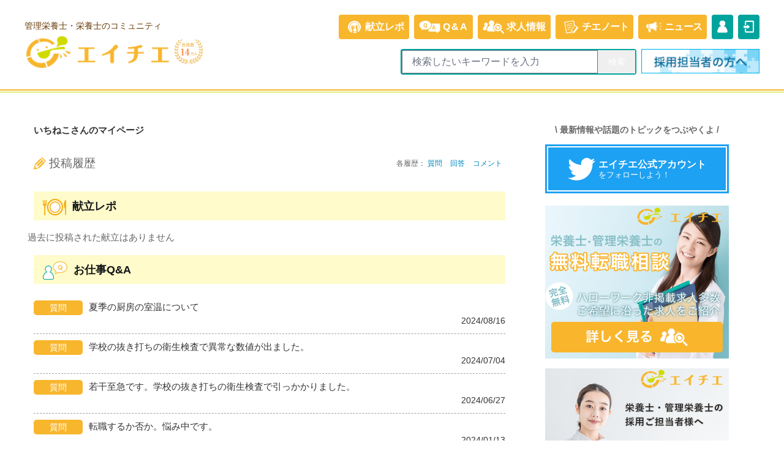

--- FILE ---
content_type: text/html; charset=UTF-8
request_url: https://eichie.jp/users/153473
body_size: 19482
content:
<!DOCTYPE html>
<html lang="ja">
	<head>
		<meta charset="utf-8">
		<meta http-equiv="X-UA-Compatible" content="IE=edge">
		<meta name="keyword" content="エイチエ,栄養士の知恵袋,管理栄養士,栄養士,知恵袋,知恵,知識,ノウハウ,質問,相談,ニュース">
		<meta name="viewport" content="width=device-width, initial-scale=1">
		<link rel="icon" href="https://d2y7wobpl1gqzn.cloudfront.net/public/images/favicon.ico">
		<link rel="apple-touch-icon" href="https://d2y7wobpl1gqzn.cloudfront.net/public/images/apple-touch-icon.png">
		<link rel="stylesheet" href="https://d2y7wobpl1gqzn.cloudfront.net/public/css/style.css?ver=1765780722">
		<link rel="preload" as="style" href="https://eichie.jp/build/assets/tailwind-BLtAOeUD.css" /><link rel="stylesheet" href="https://eichie.jp/build/assets/tailwind-BLtAOeUD.css" />				<meta name="csrf-token" content="qQ35IL9siKnaclfd3FHVBDCpnK2T9DLzQjoYtDYS">
		<title>いちねこさんのページ【エイチエ】管理栄養士・栄養士のコミュニティサイト</title>
		<meta name="robots" content="noindex" />
				<meta property="og:title" content="いちねこさんのページ【エイチエ】管理栄養士・栄養士のコミュニティサイト" />
		<meta property="og:type" content="website">
		<meta property="og:url" content="https://eichie.jp?ref=sns" />
		<meta property="og:image" content="https://d2y7wobpl1gqzn.cloudfront.net/public/images/eichie_sns_logo.png" />
		<meta property="og:site_name" content="【エイチエ】国内最大級の管理栄養士・栄養士のコミュニティサイト" />
		<meta property="og:description" content="エイチエは、「管理栄養士・栄養士の知識やノウハウを共有するコミュニティ」です。栄養士の皆さん！みんなで知識やノウハウを共有し合い、栄養士の知恵が詰まったコミュニティを作りませんか？" />
		<meta name="twitter:card" content="summary_large_image">
		<meta property="fb:app_id" content="169132215090055" />
				<script defer src="https://cdn.jsdelivr.net/npm/alpinejs@3.x.x/dist/cdn.min.js"></script>
		<script src="https://cdnjs.cloudflare.com/ajax/libs/vex-js/4.1.0/js/vex.combined.min.js" integrity="sha512-9ZP47jSudEgrUZA1Z3VOWIJFxHCfkJlarrrQxVdPH/vVtoAwD84AS8lmiv0hizWQvFkwAUnYZA/nehKRP5EFUg==" crossorigin="anonymous" referrerpolicy="no-referrer"></script>
<link rel="stylesheet" href="https://cdnjs.cloudflare.com/ajax/libs/vex-js/4.1.0/css/vex.min.css" integrity="sha512-bSrj+eCIsXO9dQmu+zpSJolzqW9IaxugS6Z16062CYd5t9d/Mg3Uys9KkYvbLOV1VlkHaIkmx+b9jWi3YI0FXQ==" crossorigin="anonymous" referrerpolicy="no-referrer" />
<link rel="stylesheet" href="https://cdnjs.cloudflare.com/ajax/libs/vex-js/4.1.0/css/vex-theme-default.min.css" integrity="sha512-DR1rAGpnA4hKCYcnKwgANJLco6nw5VjZPFGx1Li7vjyxSDq0Bh7neUIxMc+LdAb7zUjrA0bZ9ZX/9wesaKl/QQ==" crossorigin="anonymous" referrerpolicy="no-referrer" />
		                        <!-- Google Tag Manager -->
<script>(function(w,d,s,l,i){w[l]=w[l]||[];w[l].push({'gtm.start':
new Date().getTime(),event:'gtm.js'});var f=d.getElementsByTagName(s)[0],
j=d.createElement(s),dl=l!='dataLayer'?'&l='+l:'';j.async=true;j.src=
'https://www.googletagmanager.com/gtm.js?id='+i+dl;f.parentNode.insertBefore(j,f);
})(window,document,'script','dataLayer','GTM-NGQ3R52');</script>
<!-- End Google Tag Manager -->
                		<script async src="https://securepubads.g.doubleclick.net/tag/js/gpt.js"></script>
				<script>
		window.googletag = window.googletag || {cmd: []};
		googletag.cmd.push(function() {
			googletag.defineSlot('/149935620/HC_EI_PC_side1_300*250', [300, 250], 'div-gpt-ad-1654684060422-0').addService(googletag.pubads());
			googletag.defineSlot('/149935620/HC_EI_PC_side3_300*600', [300, 600], 'div-gpt-ad-1640074386025-0').addService(googletag.pubads());
			googletag.defineSlot('/149935620/HC_EI_PC_300*250_1', [300, 250], 'div-gpt-ad-1655364814272-0').addService(googletag.pubads());
			googletag.defineSlot('/149935620/HC_EI_PC_300*250_2', [300, 250], 'div-gpt-ad-1657761477112-0').addService(googletag.pubads());
			googletag.defineSlot('/149935620/HC_EI_ALL_300*250_1', [300, 250], 'div-gpt-ad-1686734503179-0').addService(googletag.pubads());
			googletag.defineSlot('/149935620/HC_EI_ALL_300*250_2', [300, 250], 'div-gpt-ad-1714466711795-0').addService(googletag.pubads());
			googletag.defineSlot('/149935620/HC_EI_ALL_300*250_3', [300, 250], 'div-gpt-ad-1740649764191-0').addService(googletag.pubads());
			googletag.pubads().enableSingleRequest();
			googletag.pubads().collapseEmptyDivs();
			googletag.enableServices();
		});
		</script>
			</head>
	<body>
                        <!-- Google Tag Manager (noscript) -->
<noscript><iframe src="https://www.googletagmanager.com/ns.html?id=GTM-NGQ3R52"
height="0" width="0" style="display:none;visibility:hidden"></iframe></noscript>
<!-- End Google Tag Manager (noscript) -->
                		<header>
			<div class="xl:container mx-auto">
				<div class="flex flex-nowrap justify-between items-start lg:items-center w-full py-2 lg:py-6 px-4 xl:px-10">
					<div class="flex flex-nowrap justify-start items-center w-1/2 lg:w-1/3 pt-2 md:pt-0">
												<div>
						<span class="hidden lg:block text-sm text-brown-ei mb-1">管理栄養士・栄養士のコミュニティ</span>
						<a href="/"><img src="https://d2y7wobpl1gqzn.cloudfront.net/public/images/logo/eichie.png" alt="管理栄養士・栄養士のコミュニティ エイチエ" width="240" height="auto" /></a>
						</div>
						<img src="https://d2y7wobpl1gqzn.cloudfront.net/public/images/top/header-emblem.svg?20250313" alt="会員数14万人" class="ml-1 mt-6 h-12 hidden lg:block" />
					</div>
										<nav id="nav" class="pt-1 lg:pt-0 ">
						<ul class="w-full lg:w-fit fixed lg:static bottom-0 left-0 flex flex-nowrap justify-end mb-0 lg:mb-4 text-gray-500 lg:text-white text-2xs lg:text-xs xl:text-base pt-2 lg:pt-0 z-50">
							<li class="w-1/5 lg:w-fit bg-gray-200 lg:bg-[#f8b62d] lg:rounded mr-0 lg:mr-2 lg:hover:opacity-75 pt-1 lg:pt-0">
								<a href="/meals">
									<div class="flex flex-wrap lg:flex-nowrap justify-center items-center px-2 py-2">
									<img src="https://d2y7wobpl1gqzn.cloudfront.net/public/images/nav/nav-repo.png" width="35" height="auto" class="block lg:hidden">
									<img src="https://d2y7wobpl1gqzn.cloudfront.net/public/images/header/header-repo_md.png" width="35" height="auto" class="hidden lg:inline">
									<span class="w-full lg:w-fit block lg:inline text-center font-bold">献立レポ</span>
									</div>
								</a>
							</li>
							<li class="w-1/5 lg:w-fit bg-gray-200 lg:bg-[#f8b62d] lg:rounded mr-0 lg:mr-2 lg:hover:opacity-75 pt-1 lg:pt-0">
								<a href="/hear">
									<div class="flex flex-wrap lg:flex-nowrap justify-center items-center px-2 py-2">
										<img src="https://d2y7wobpl1gqzn.cloudfront.net/public/images/nav/nav-qa.png" width="35" height="auto" class="block lg:hidden">
										<img src="https://d2y7wobpl1gqzn.cloudfront.net/public/images/header/header-qa_md.png" width="35" height="auto" class="hidden lg:inline">
										<span class="w-full lg:w-fit block lg:inline text-center ml-1 font-bold tracking-widest">Q&amp;A</span>
									</div>
								</a>
							</li>
							<li class="w-1/5 lg:w-fit bg-gray-200 lg:bg-[#f8b62d] lg:rounded mr-0 lg:mr-2 lg:hover:opacity-75 pt-1 lg:pt-0">
								<a href="/recruit/">
									<div class="flex flex-wrap lg:flex-nowrap justify-center items-center px-2 py-2">
										<img src="https://d2y7wobpl1gqzn.cloudfront.net/public/images/nav/nav-recruit.png" width="35" height="auto" class="block lg:hidden">
										<img src="https://d2y7wobpl1gqzn.cloudfront.net/public/images/header/header-recruit_md.png" width="35" height="auto" class="hidden lg:inline">
										<span class="w-full lg:w-fit block lg:inline text-center ml-1 font-bold">求人<span class="hidden lg:inline">情報</span></span>
									</div>
								</a>
							</li>
							<li class="w-1/5 lg:w-fit bg-gray-200 lg:bg-[#f8b62d] lg:rounded mr-0 lg:mr-2 lg:hover:opacity-75 pt-1 lg:pt-0">
								<a href="/note/">
									<div class="flex flex-wrap lg:flex-nowrap justify-center items-center px-2 py-2">
										<img src="https://d2y7wobpl1gqzn.cloudfront.net/public/images/nav/nav-note.png" width="35" height="auto" class="block lg:hidden mb-1">
										<img src="https://d2y7wobpl1gqzn.cloudfront.net/public/images/header/header-signin_md.png" width="35" height="auto" class="hidden lg:inline">
										<span class="w-full lg:w-fit block lg:inline text-center font-bold tracking-tighter"><span class="hidden lg:inline">チエ</span>ノート</span>
									</div>
								</a>
							</li>
							<li class="w-1/5 lg:w-fit bg-gray-200 lg:bg-[#f8b62d] lg:rounded mr-0 lg:mr-2 lg:hover:opacity-75 pt-1 lg:pt-0">
								<a href="/note/news">
									<div class="flex flex-wrap lg:flex-nowrap justify-center items-center px-2 py-2">
										<img src="https://d2y7wobpl1gqzn.cloudfront.net/public/images/nav/nav-news.png" width="35" height="auto" class="block lg:hidden mb-1">
										<img src="https://d2y7wobpl1gqzn.cloudfront.net/public/images/header/header-news_md.png" width="35" height="auto" class="hidden lg:inline">
										<span class="w-full lg:w-fit block lg:inline text-center font-bold tracking-tighter">ニュース</span>
									</div>
								</a>
							</li>

														<li class="w-fit hidden lg:block bg-[#00a49c] rounded mr-2 hover:opacity-75 pt-1 lg:pt-0"><a href="/sign-up?action=top_header_signup"><div class="flex flex-nowrap items-center py-2 text-xs xl:text-base"><img src="https://d2y7wobpl1gqzn.cloudfront.net/public/images/header/header-mypage_md.png" width="35" height="auto"></div></a></li>
							<li class="w-1/5 lg:w-fit bg-gray-200 lg:bg-[#00a49c] lg:rounded mr-0 lg:hover:opacity-75 pt-1 lg:pt-0">
								<a href="/login?action=top_header_login">
									<div class="flex flex-wrap lg:flex-nowrap justify-center items-center p-0 py-2">
										<img src="https://d2y7wobpl1gqzn.cloudfront.net/public/images/nav/nav-login.png" width="35" height="auto" class="block lg:hidden">
										<img src="https://d2y7wobpl1gqzn.cloudfront.net/public/images/header/header-login_md.png" width="35" height="auto" class="hidden lg:inline">
										<span class="w-full lg:w-fit block lg:hidden text-center font-bold">ログイン</span>
									</div>
								</a>
							</li>
													</ul>
												<ul class="flex lg:hidden flex-nowrap justify-end">
														<li>
							  <a href="/sign-up?action=top_header_signup">
								<div class="bg-[#f8b62d] text-white text-2xs rounded p-0.5 mr-2"><div class="flex bg-white justify-center rounded-t-sm"><img src="https://d2y7wobpl1gqzn.cloudfront.net/public/images/header/header-register_sm.png" width="35" class="pb-0.5" /></div><span class="flex px-0.5 pt-0.5">新規登録</span></div>
							  </a>
							</li>
														<li>
							  <label for="show-search-box">
								<div class="bg-[#00a49c] text-white text-2xs rounded p-0.5"><div class="flex bg-white justify-center rounded-t-sm"><img src="https://d2y7wobpl1gqzn.cloudfront.net/public/images/header/header-search_sm.png" width="35" class="pb-0.5" /></div><span class="flex px-0.5 pt-0.5 tracking-tighter">Q&amp;A検索</span></div>
							  </label>
							</li>
						</ul>
						<input type="checkbox" id="show-search-box" class="hidden" />
						<ul id="search-box" class="hidden lg:flex flex-nowrap justify-end mt-2 lg:mt-0">
							<li>
								<form action="/search" method="GET" _lpchecked="1">
									<div class="flex items-center justify-center mr-0 lg:mr-2 text-sm">
										<div class="flex border-2 rounded bg-[#00a49c] border-[#00a49c]">
											<input type="text" name="keyword" class="text-xs md:text-base px-4 py-1.5 w-56 md:w-80" placeholder="検索したいキーワードを入力">
											<input type="submit" class="flex items-center justify-center px-4 border-l text-white cursor-pointer" value="検索">
																					</div>
									</div>
								</form>
							</li>
							<li class="hidden lg:block"><a href="https://eiyo.jinzaibank.com/empinquiry?action=web_top_header_ei"><img src="https://d2y7wobpl1gqzn.cloudfront.net/public/images/nav/pc_saiyo.png" alt="採用担当者の方へ" width="193"></a></li>
						</ul>
												<div id="search-box-padding" class="hidden w-1 h-12 md:h-14"></div>
					</nav>
				</div>
			</div>
		</header>
		<main class="layout-main">
			<article class="layout-article">
    <section>
        <div class="container">
            <h2>いちねこさんのマイページ</h2>
        </div>
    </section>
    <section class="flex flex-wrap justify-center md:hidden">
</section>
    <section>
        <div class="container">
                        <div class="Tab_Mypage">
                <input id="TabTop" type="radio" name="TabItem" checked >
                <input id="TabBookmark" type="radio" name="TabItem" >
                <input id="TabBlockedUsers" type="radio" name="TabItem" >
                <input id="TabUpdate" type="radio" name="TabItem" >
                                <div class="TabContent" id="TabTop_content">
                    
                    <div class="box-between">
                    <p class="heading"><i><img src="https://d2y7wobpl1gqzn.cloudfront.net/public/images/icons/pen.png" alt=""></i><span>投稿履歴</span></p>
                    <div class="page-nav">
                        <span>各履歴： </span>
                        <a href="#qa">質問</a>
                        <a href="#answers">回答</a>
                        <a href="#comments">コメント</a>
                    </div>
                    </div>
                    <h2 class="heading adjust"><i><img src="https://d2y7wobpl1gqzn.cloudfront.net/public/images/icons/menu.png" alt=""></i>献立レポ</h2>
                    <div class="MenuReportWrapper">
                                            過去に投稿された献立はありません
                                        </div>
                    <h2 class="heading adjust" id="qa"><i><img src="https://d2y7wobpl1gqzn.cloudfront.net/public/images/icons/q3.png" alt=""></i>お仕事Q&amp;A</h2>
                    <div class="MypageQaWrapper">
                                                                    <a class="MypageQaItem" href="https://eichie.jp/questions/28829">
                            <div class="MypageQaLabel"><span class="label-primary">質問</span></div>
                            <div class="MypageQaContent">
                                <p>夏季の厨房の室温について</p><span class="time">2024/08/16</span>
                            </div>
                        </a>
                                                <a class="MypageQaItem" href="https://eichie.jp/questions/28603">
                            <div class="MypageQaLabel"><span class="label-primary">質問</span></div>
                            <div class="MypageQaContent">
                                <p>学校の抜き打ちの衛生検査で異常な数値が出ました。</p><span class="time">2024/07/04</span>
                            </div>
                        </a>
                                                <a class="MypageQaItem" href="https://eichie.jp/questions/28555">
                            <div class="MypageQaLabel"><span class="label-primary">質問</span></div>
                            <div class="MypageQaContent">
                                <p>若干至急です。学校の抜き打ちの衛生検査で引っかかりました。</p><span class="time">2024/06/27</span>
                            </div>
                        </a>
                                                <a class="MypageQaItem" href="https://eichie.jp/questions/27626">
                            <div class="MypageQaLabel"><span class="label-primary">質問</span></div>
                            <div class="MypageQaContent">
                                <p>転職するか否か。悩み中です。</p><span class="time">2024/01/13</span>
                            </div>
                        </a>
                                                <a class="MypageQaItem" href="https://eichie.jp/questions/27550">
                            <div class="MypageQaLabel"><span class="label-primary">質問</span></div>
                            <div class="MypageQaContent">
                                <p>(ほぼ愚痴)ヘルプ先のワガママおじさん調理員に耐える方法。</p><span class="time">2023/12/24</span>
                            </div>
                        </a>
                                                <a class="MypageQaItem" href="https://eichie.jp/questions/26237">
                            <div class="MypageQaLabel"><span class="label-primary">質問</span></div>
                            <div class="MypageQaContent">
                                <p>先生からの要望が多すぎて献立作成が難しい</p><span class="time">2023/02/09</span>
                            </div>
                        </a>
                                                <a class="MypageQaItem" href="https://eichie.jp/questions/26083">
                            <div class="MypageQaLabel"><span class="label-primary">質問</span></div>
                            <div class="MypageQaContent">
                                <p>人間関係は良いがきつい職場を辞めるべきか。</p><span class="time">2023/01/01</span>
                            </div>
                        </a>
                                                                </div>
                    <h2 class="heading adjust"><i><img src="https://d2y7wobpl1gqzn.cloudfront.net/public/images/icons/q3.png" alt=""></i>なんでも相談</h2>
                    <div class="MypageQaWrapper">
                                                                    <a class="MypageQaItem" href="https://eichie.jp/advisements/17765">
                            <div class="MypageQaLabel"><span class="label-primary">質問</span></div>
                            <div class="MypageQaContent">
                                <p>私がみみっちいですか？どうすればよかったのでしょうか？</p><span class="time">2023/05/05</span>
                            </div>
                        </a>
                                                <a class="MypageQaItem" href="https://eichie.jp/advisements/17691">
                            <div class="MypageQaLabel"><span class="label-primary">質問</span></div>
                            <div class="MypageQaContent">
                                <p>蛙化現象というやつでしょうか。。。悩んでます</p><span class="time">2023/03/31</span>
                            </div>
                        </a>
                                                                </div>
                    <h2 class="heading" id="answers"><i><img src="https://d2y7wobpl1gqzn.cloudfront.net/public/images/icons/a2.png" alt=""></i>みんなのQ&amp;A（回答）</h2>
                    <div class="MypageQaWrapper">
                                                                        <a class="MypageQaItem" href="https://eichie.jp/advisements/17737">
                            <div class="MypageQaLabel"><span class="label-information">回答</span></div>
                            <div class="MypageQaContent" style="width: 100%; overflow: hidden;">
                                <p style="text-overflow: ellipsis; overflow: hidden;white-space: nowrap;">1、2、3年と勉強をほとんどせず遊び呆けて成績は下から8番目くらい、今呼ばれた出席番号の人は今のままだと確実に落ちます！と言われ4年の夏休みに本気出して模試で学年7位にまで上り詰めた人間です（笑）
私は友達とワイワイやるやり方が1番伸びました！問題の選択肢を1つずつ読み、わからないと思ったら即調べました。COPDの患者は安静時のエネルギー消費は増加する。という選択肢があったらまず友達と議論、COPDってなんだっけ？あーこれか、息苦しいんだから呼吸するのに体力使うんじゃない？いやでも苦しいってことは呼吸浅いんでしょ？深呼吸とかできないんだから逆に体力使わなくない？とか話し合い、答えと解説を見て理解します。解説見ても納得できなかったらスマホで調べます。解説サイトが出てくる場合がほとんどです。
友達同士でやるのが1番ですがこのやり方は1人でも大丈夫です。
選択肢をただ覚えるというよりは理解ができるので応用も可能です。ただ200問の更に5つほどある選択肢を1つ1つ吟味していくわけですからめちゃくちゃ時間かかります（笑）ただ成績はあがるはず、です！</p><span class="time">2023/05/05</span>
                            </div>
                        </a>
                                                                </div>
                    <h2 class="heading adjust" id="comments"><i><img src="https://d2y7wobpl1gqzn.cloudfront.net/public/images/icons/comment.png" alt=""></i>みんなのQ&amp;A（コメント）</h2>
                    <div class="MypageQaWrapper">
                                                                    <a class="MypageQaItem" href="https://eichie.jp/questions/28603">
                              <div class="MypageQaLabel"><span class="label-accent4">コメント</span></div>
                            <div class="MypageQaContent" style="width: 100%; overflow: hidden;">
                                <p style="text-overflow: ellipsis; overflow: hidden;white-space: nowrap;">ありがとうございます。確かにそうですね…フェイクを混ぜてなるべく分からないようにしたつもりではありますが、管理栄養士は私1人な上に大学時代友人もおらず、相談できる相手が全くいなかったのでここに質問してしまいました。運営に確認してみます。よろしくお願いします。</p>
                                <span class="time">2024/07/06</span>
                            </div>
                        </a>
                                                <a class="MypageQaItem" href="https://eichie.jp/questions/28603">
                              <div class="MypageQaLabel"><span class="label-accent4">コメント</span></div>
                            <div class="MypageQaContent" style="width: 100%; overflow: hidden;">
                                <p style="text-overflow: ellipsis; overflow: hidden;white-space: nowrap;">回答ありがとうございます！他からはとりあえず出てはいません。大腸菌は加熱済み食品からのみ出ました。大腸菌群については身バレ回避のためとりあえずはコメントできません…すみません。とりあえず加熱済み食品から大腸菌群ではなく大腸菌が和式便所の床と同じくらい見つかったということだけ…また、サンプルはいつも1つだけなんです…例えばカレー、サラダ、牛乳だったらカレールーだけ、とかなんです。
衛生基準に関しては見直します。
大学でも友人をほぼ作らないで過ごしていたので相談できるような相手がおらずここで質問してしまいました。削除依頼してみます。ありがとうございます。</p>
                                <span class="time">2024/07/06</span>
                            </div>
                        </a>
                                                <a class="MypageQaItem" href="https://eichie.jp/questions/28555">
                              <div class="MypageQaLabel"><span class="label-accent4">コメント</span></div>
                            <div class="MypageQaContent" style="width: 100%; overflow: hidden;">
                                <p style="text-overflow: ellipsis; overflow: hidden;white-space: nowrap;">回答ありがとうございます。どうやら異常な数値だったようで、また改めて質問します。よろしくお願いします。</p>
                                <span class="time">2024/07/04</span>
                            </div>
                        </a>
                                                <a class="MypageQaItem" href="https://eichie.jp/questions/28555">
                              <div class="MypageQaLabel"><span class="label-accent4">コメント</span></div>
                            <div class="MypageQaContent" style="width: 100%; overflow: hidden;">
                                <p style="text-overflow: ellipsis; overflow: hidden;white-space: nowrap;">回答ありがとうございます。異常な数が出たようで、別問題になってます…また改めて質問します。</p>
                                <span class="time">2024/07/04</span>
                            </div>
                        </a>
                                                <a class="MypageQaItem" href="https://eichie.jp/questions/27342">
                              <div class="MypageQaLabel"><span class="label-accent4">コメント</span></div>
                            <div class="MypageQaContent" style="width: 100%; overflow: hidden;">
                                <p style="text-overflow: ellipsis; overflow: hidden;white-space: nowrap;">横から失礼します。嫌いなものを伝えた直後の給食に出されたら確かに嫌がらせ？と少しは思うかもしれませんが、その次の月の献立に普通に入れてキレられたらたまったもんじゃないと思います…
お前のための給食じゃねーよ！！ってこっちがキレたくなります（笑）
私のところは小学校ですが、何人か好き嫌いのある先生はいらっしゃいますけど「すみません今日苦手なもの入ってるメニューでー」とか世間話的に話しても「いやいやこっちのワガママですから（笑）」って言われますよ。
子供の給食ですからなんて言ったらそっちの方が嫌な顔されそうな気がします。私ならどっちにしろ印象悪いならコーン出しちゃいます。</p>
                                <span class="time">2023/11/10</span>
                            </div>
                        </a>
                                                <a class="MypageQaItem" href="https://eichie.jp/advisements/17765">
                              <div class="MypageQaLabel"><span class="label-accent4">コメント</span></div>
                            <div class="MypageQaContent" style="width: 100%; overflow: hidden;">
                                <p style="text-overflow: ellipsis; overflow: hidden;white-space: nowrap;">こんにちは！回答ありがとうございます！共感いただき嬉しいです！友人だとしても嫌ですよね（笑）最初個室に案内された時に「いやぁー迷ったんですがサプライズでいい席とっちゃいました」って言われ、「迷ったんですが」の時点で嫌な予感はしてましたが悪い方向に的中しちゃいました（笑）
ランチ代が2000円だったので席代の半分2000円と同額なんですよね…あなたの払う額が同じなら普通の席にして2000円のランチ奢ってくれた方がよっぽど格好つくじゃんと思いました（笑）
半分でいいですか？なんて聞いた私もよくなかったのかも知れませんが普通なら払わせませんよね（笑）
個室にしてきて下心感じられるようなセッティングなのに肝心なところは割り勘ですしよくわからないです（笑）フェードアウトします（笑）</p>
                                <span class="time">2023/05/10</span>
                            </div>
                        </a>
                                                <a class="MypageQaItem" href="https://eichie.jp/advisements/17765">
                              <div class="MypageQaLabel"><span class="label-accent4">コメント</span></div>
                            <div class="MypageQaContent" style="width: 100%; overflow: hidden;">
                                <p style="text-overflow: ellipsis; overflow: hidden;white-space: nowrap;">回答ありがとうございます！本当にモヤモヤしました(T▽T)
本人ドヤ顔だし店員さんは喜んでる私を見ていいですねーみたいにニコニコしてるしまさか割り勘だなんて思ってもいなかったでしょう（笑）
嫌味の一つでも言ってあげたかったんですがその後の予定もあったので堪えました（笑）彼は実家暮らしと言ってましたし仕事先も少なくとも私よりはいいとこらしいのでお金ないわけじゃないはずなんですが…</p>
                                <span class="time">2023/05/08</span>
                            </div>
                        </a>
                                                <a class="MypageQaItem" href="https://eichie.jp/advisements/17765">
                              <div class="MypageQaLabel"><span class="label-accent4">コメント</span></div>
                            <div class="MypageQaContent" style="width: 100%; overflow: hidden;">
                                <p style="text-overflow: ellipsis; overflow: hidden;white-space: nowrap;">回答ありがとうございます！寄り添っていただき嬉しいです！
前に、私の方が一応年上だしなーと軽食（1つ500円）を奢った時もお礼もなく普通食べ始めて「ん？」となったこともありましたが今回の件で完全にアウトになりました！
喜ばせようとしてくれたことは素直に嬉しいし感謝はしてますが、この件に関してはやはり価値観の違いの問題だと感じました。
今は女性でも割り勘派も多いらしいですし、サプライズだとしても同じサービス受けたわけだし割り勘でいい！って人もいるでしょうしねー
私とは合わなかったから他にいい人探してね！って思いながらフェードアウトします！</p>
                                <span class="time">2023/05/06</span>
                            </div>
                        </a>
                                                <a class="MypageQaItem" href="https://eichie.jp/advisements/17765">
                              <div class="MypageQaLabel"><span class="label-accent4">コメント</span></div>
                            <div class="MypageQaContent" style="width: 100%; overflow: hidden;">
                                <p style="text-overflow: ellipsis; overflow: hidden;white-space: nowrap;">お疲れ様です！回答ありがとうございます！割り勘がサプライズですか（笑）なるほどぉー！いやー私も頭良く無いですからねー彼のいうサプライズが割り勘サプライズって意味って分からなかったですー（棒読み）
そう、個室にするくらいだから告白くるか？（付き合わないけど）って思いましたが何もなく、ついでにその後のデートプランもなく（笑）
稼ぎは彼の方が上とはいえ私の方が年上であるという意識があったんでしょうかね？
最初は話も合うし自分を作らなくていいし良さそうなんて思ってましたがやはりデートを重ねることは重要ですね！フェードアウトします！</p>
                                <span class="time">2023/05/06</span>
                            </div>
                        </a>
                                                <a class="MypageQaItem" href="https://eichie.jp/advisements/17765">
                              <div class="MypageQaLabel"><span class="label-accent4">コメント</span></div>
                            <div class="MypageQaContent" style="width: 100%; overflow: hidden;">
                                <p style="text-overflow: ellipsis; overflow: hidden;white-space: nowrap;">ジャラジャラしますしね（笑）ゲームセンターかよ！！って思いました（笑）
うわーーその人絶対面倒くさいですね！フェードアウト大正解です！年パスあるならせめてチケ代半分くれって思いますし1人で買わされるのも論外です（笑）2人でいる意味ある？？？って思います！
やっぱり価値観が合う合わないは大事ですね！</p>
                                <span class="time">2023/05/06</span>
                            </div>
                        </a>
                                                <a class="MypageQaItem" href="https://eichie.jp/advisements/17765">
                              <div class="MypageQaLabel"><span class="label-accent4">コメント</span></div>
                            <div class="MypageQaContent" style="width: 100%; overflow: hidden;">
                                <p style="text-overflow: ellipsis; overflow: hidden;white-space: nowrap;">ついでに…
自分からこの街でデートしようと言っておいて、レストラン後はプラン無しでした！
「いやぁーどこ行きましょうかねーー」「どっか行きたいとこあれば！」って言われたので私が気になるところ全部提案して連れて行きました。入館料とかでまた嫌な気持ちしたく無いんでただのウィンドウショッピングをしただけですが。
一応社交辞令で「興味なかったらすみません」って言ったら「いやープラプラしてるだけでいいんでー」ってフォローも個人的に微妙でした（笑）</p>
                                <span class="time">2023/05/05</span>
                            </div>
                        </a>
                                                <a class="MypageQaItem" href="https://eichie.jp/advisements/17765">
                              <div class="MypageQaLabel"><span class="label-accent4">コメント</span></div>
                            <div class="MypageQaContent" style="width: 100%; overflow: hidden;">
                                <p style="text-overflow: ellipsis; overflow: hidden;white-space: nowrap;">回答ありがとうございます！男性の方からのご意見ありがたいです！割り勘するにしてもやはり最低限相談は必要ですよね。私も予約一覧見てたらいい席空いてたけどとりますか？って一言聞いてくれたらよかったと思ってます。
逆に私が彼にサプライズしたとしたら全額負担すると思います。
気持ちはありがたいんですが</p>
                                <span class="time">2023/05/05</span>
                            </div>
                        </a>
                                                <a class="MypageQaItem" href="https://eichie.jp/advisements/17765">
                              <div class="MypageQaLabel"><span class="label-accent4">コメント</span></div>
                            <div class="MypageQaContent" style="width: 100%; overflow: hidden;">
                                <p style="text-overflow: ellipsis; overflow: hidden;white-space: nowrap;">回答ありがとうございます！！海の見える場所ーとか料理グレードアップとかならまーーだ10000歩ぐらい譲れたんですが、実際はただの個室なんです。誕生日パーティとかで使うような最大5、6人利用の個室です。そんなとこ2人で使ったらそりゃ4000円するわなーと（笑）喜ばせようとしてくれたのはわかりますし嬉しいんでそこは感謝してるんですがその先が最悪で（笑）
私自身ちまちました人好きじゃ無いんで、友達としてもちょっとないかなと思ってしまったのでフェードアウトしときます！
ちなみにですがそのデートの少し前に金欠であることを話してあります。ちょっと遠出するデートに誘われたんですが断りました。その矢先にこれかよってなりました。これについてはまあ、私もいわゆる察してちゃんみたいになってるんで別にいいんですけどね。</p>
                                <span class="time">2023/05/05</span>
                            </div>
                        </a>
                                                <a class="MypageQaItem" href="https://eichie.jp/advisements/17765">
                              <div class="MypageQaLabel"><span class="label-accent4">コメント</span></div>
                            <div class="MypageQaContent" style="width: 100%; overflow: hidden;">
                                <p style="text-overflow: ellipsis; overflow: hidden;white-space: nowrap;">回答ありがとうございます！まあ一応相手は年下なんですが、エリートなんで私より稼いでます。彼はそれ分かってるかは不明です。お互い20代後半です。
彼に身バレ（しないとは思いますが）を防ぐためにぼかしましたが、いい席というのはただの個室です。本当は宴会みたいなところで使うようなお部屋です。ちょっと可愛らしい装飾みたいなのがあり、私の好きなモチーフを選んでくれました。そこまでは、そこまではよかったんです！！！（笑）
向こうから都会でデートしませんか？ここ行きませんか？って提案しといて、勝手に＋4000円の個室選んで、まさかお金取らないよね？って意味合いも込めて「えっと、半分出せばいいですか？」って聞いたら「そっすね！半分でいいです！」で一気に冷めました。
その後私が端数の100円が無くて、ちょっと100円見つからなくてーって言ったら「じゃ両替しましょうか？」で更に冷めました！！それで100円だけ多く払ってもらっていいですか？って言ったら「いや全然！いいっすよ！気にしなくていいですから！」と言われ、なぜか私が悪いみたいになってて（笑）
すみません、愚痴になってます（笑）年下という点を考慮してもありえませんでした（笑）
今絶賛フェードアウト中です！</p>
                                <span class="time">2023/05/05</span>
                            </div>
                        </a>
                                                <a class="MypageQaItem" href="https://eichie.jp/advisements/17765">
                              <div class="MypageQaLabel"><span class="label-accent4">コメント</span></div>
                            <div class="MypageQaContent" style="width: 100%; overflow: hidden;">
                                <p style="text-overflow: ellipsis; overflow: hidden;white-space: nowrap;">回答ありがとうございます！しかも前々から金欠だと彼には言っていたんですよねー…食事代に＋2000円（席代の半分）って結構ばかにならないです。
席に案内された時はえー！？ありがとうございます！って言ったし彼もいえいえーみたいに言ってましたし、店員さんもニコニコしてましたし側から見たら絶対彼がプレゼントしように見えてましたね（笑）
そっすねー、半分くださいって言われた時はマジでがっかりしました（笑）しかも私が「あーー後100円が無いかもしれない」って言ったら「じゃあ1000円渡してくれれば両替しますよ」って言ってきて（笑）そこは100円くらいいいですよでしょうが！！！って更にイライラしました（笑）
フェードアウトしてみます！</p>
                                <span class="time">2023/05/05</span>
                            </div>
                        </a>
                                                <a class="MypageQaItem" href="https://eichie.jp/advisements/17765">
                              <div class="MypageQaLabel"><span class="label-accent4">コメント</span></div>
                            <div class="MypageQaContent" style="width: 100%; overflow: hidden;">
                                <p style="text-overflow: ellipsis; overflow: hidden;white-space: nowrap;">回答ありがとうございます！一瞬テンション上がりましたが（あれ、HPで見た席代はだいぶ高かったような？多分今までの感じから割り勘されるよなこれ…）とよぎり、後半は表面上喜んでました（笑）
強く押したら断れなさそうな性格の人ではあったのでそう言えば良かったです（笑）</p>
                                <span class="time">2023/05/05</span>
                            </div>
                        </a>
                                                <a class="MypageQaItem" href="https://eichie.jp/advisements/17691">
                              <div class="MypageQaLabel"><span class="label-accent4">コメント</span></div>
                            <div class="MypageQaContent" style="width: 100%; overflow: hidden;">
                                <p style="text-overflow: ellipsis; overflow: hidden;white-space: nowrap;">回答ありがとうございます！まさに自分中心タイプでした（笑）元彼は職場のバイト君だったんですが、告白された直後にいつ会えるか聞いたら「大学が忙しいから2ヶ月は無理、仕事終わりも早く帰りたいから会わない」と言われ、なのに仕事中に別のバイト君に「さっき先輩に飲みに誘われたから行く！仕事終わり何もないし！」とか言うし、私が彼に「私もう上がりだけど遅番の仕事手伝ったげる！早く終われば5分でも空き時間できるでしょ？」と言ったら「お前に手伝うって芸当ができるんだwうけるw」と言われ（以下略）
こんなんでも目がハートになってた自分を殴りたいです（笑）
性的な行為は多分できる寄りです。したいとは思いませんが…ただ先日彼が旅行に誘ってきたんです。金欠を理由に保留にしたんで泊まりか日帰りか言われなかったんですが付き合ってもないのにそういう目的で誘ったのなら一気にムリになります。</p>
                                <span class="time">2023/04/04</span>
                            </div>
                        </a>
                                                <a class="MypageQaItem" href="https://eichie.jp/advisements/17691">
                              <div class="MypageQaLabel"><span class="label-accent4">コメント</span></div>
                            <div class="MypageQaContent" style="width: 100%; overflow: hidden;">
                                <p style="text-overflow: ellipsis; overflow: hidden;white-space: nowrap;">回答ありがとうございます！私も蛙化現象の文字は何回か見てましたが意味を知ったのは最近です（笑）
まあ友人の紹介って時点でどちらかというと恋愛寄りの付き合いを求めてますからねー
私も遊びに誘われたら行くしLINEも既読スルーしないので多分勘違いさせてます…
先日旅行（日帰りか泊まりか言われなかった、東京⇄愛知くらいの微妙な距離）に誘われたのですがちょっとまずい領域に来てる気がします。とりあえず金欠を理由に（金欠はガチなので（笑））保留にしましたが、そういう目的で誘ってきたとしたら私的にナシなのでフェードアウト予定です。</p>
                                <span class="time">2023/04/04</span>
                            </div>
                        </a>
                                                <a class="MypageQaItem" href="https://eichie.jp/advisements/17691">
                              <div class="MypageQaLabel"><span class="label-accent4">コメント</span></div>
                            <div class="MypageQaContent" style="width: 100%; overflow: hidden;">
                                <p style="text-overflow: ellipsis; overflow: hidden;white-space: nowrap;">回答ありがとうございます！なんか弟と遊びに行ってる感じです（笑）疲れはしませんが帰りたくない、別れたくないと言う感情はわきません。
彼が先日旅行に誘ってきて、金欠を理由に保留にしたんですが泊まりのつもりだったら流石に引きます…自分から泊まりかなんて聞けないのでwずっと保留にしっぱなしにしようかと思ってます（笑）
1人って本当に楽しいですよね！焦って結婚して変な人捕まえるよりいいかーと私は全然焦らなくなりました（笑）悔いのないように生きます！</p>
                                <span class="time">2023/04/04</span>
                            </div>
                        </a>
                                                <a class="MypageQaItem" href="https://eichie.jp/advisements/17691">
                              <div class="MypageQaLabel"><span class="label-accent4">コメント</span></div>
                            <div class="MypageQaContent" style="width: 100%; overflow: hidden;">
                                <p style="text-overflow: ellipsis; overflow: hidden;white-space: nowrap;">回答ありがとうございます。紹介された彼は初対面の時はビビッときて仲良くなりたい！！とグイグイ行く予定だったのに今は全然です。
今のところ恋愛スイッチは入らなさそうです…元彼と違ってすごく優しくて気遣いがあるのになんででしょう本当…
先日彼に旅行に誘われて更に困惑してます。日帰りか泊まりか言わなかったのでもし泊まりのつもりだったら確実にナシになります。</p>
                                <span class="time">2023/04/04</span>
                            </div>
                        </a>
                                                <a class="MypageQaItem" href="https://eichie.jp/advisements/17691">
                              <div class="MypageQaLabel"><span class="label-accent4">コメント</span></div>
                            <div class="MypageQaContent" style="width: 100%; overflow: hidden;">
                                <p style="text-overflow: ellipsis; overflow: hidden;white-space: nowrap;">回答ありがとうございます！やはり何度か会った方がいいですよね。今度彼に国内旅行に誘われました……新幹線で2時間くらいのところです。私が金欠を理由に保留にしたので泊まりかどうか言わなかったんですが泊まりと言われたら行かずに彼とフェードアウトするつもりです。（付き合ってもいないのに泊まりに誘う人無理）</p>
                                <span class="time">2023/04/04</span>
                            </div>
                        </a>
                                                <a class="MypageQaItem" href="https://eichie.jp/questions/26237">
                              <div class="MypageQaLabel"><span class="label-accent4">コメント</span></div>
                            <div class="MypageQaContent" style="width: 100%; overflow: hidden;">
                                <p style="text-overflow: ellipsis; overflow: hidden;white-space: nowrap;">回答ありがとうございます。私立は特殊ですよね。私の周りの小学生から私立の友達もお弁当だったと言ってましたね。
栄養量や食育に関しては気にしている先生の方が少ないです。前任の栄養士が牛乳の必要性を説明しても、「苦手な子は飲まずにパックのままゴミ箱に捨ててます。それなら出さなくてもあまり変わらないのでは？」と言われたこともあるらしいです（笑）いや指導しろよ！と。
酷い先生のクラスだと野菜や味噌汁には全く手をつけず、肉などの好きなおかずだけ食べさせてワゴンが返却されます。ご飯すら食べない時があります。お腹空かないのかね？（笑）とパートさんの間で謎として広まってます。
きちっとしてる先生は本当にきちっとしてるんですけどね…</p>
                                <span class="time">2023/02/10</span>
                            </div>
                        </a>
                                                <a class="MypageQaItem" href="https://eichie.jp/questions/26237">
                              <div class="MypageQaLabel"><span class="label-accent4">コメント</span></div>
                            <div class="MypageQaContent" style="width: 100%; overflow: hidden;">
                                <p style="text-overflow: ellipsis; overflow: hidden;white-space: nowrap;">お疲れ様です。回答ありがとうございます。やはりうちだけではないのですね…
きりざい、美味しそうですね！納豆は好きなこと嫌いな子での差が激しいです。食べられなくて居残りになる子もいれば納豆の大ファンもいるようで納豆絶対また出してください！と何人かの生徒から言われたことがあります（笑）
魚に関しては…それが…既にボイルパックの既製品で、骨まで食べられるものしか使用してないんです。生臭さもありません。（あったらそれこそ先生から真っ先に意見が来ます（笑））ただ単に魚の味が苦手な子が多いから、と。それだけなんです。
保護者からのクレームについては今のところいただいたことはありませんが、そんなクレームもあるんですね…なんなら先生同士で意見が食い違ってることもありますし、本当キリがありません。
お優しい言葉ありがとうございます。</p>
                                <span class="time">2023/02/10</span>
                            </div>
                        </a>
                                                <a class="MypageQaItem" href="https://eichie.jp/questions/26237">
                              <div class="MypageQaLabel"><span class="label-accent4">コメント</span></div>
                            <div class="MypageQaContent" style="width: 100%; overflow: hidden;">
                                <p style="text-overflow: ellipsis; overflow: hidden;white-space: nowrap;">回答ありがとうございます。他の方のお礼コメにも書かせていただきましたが、1人からでは無く、代表の先生10名弱からです。その中には立場の高い先生もいます。その立場の高い先生が一番うるさいです。
ただ、その代表の先生からの意見を知らない先生に「このメニューの内容変わりましたよね？何か理由があるんですか？」とか「好きなメニューばかり出してたらダメですよねー…嫌いなメニューもたまには出さないと。」なんて言われたりします。（もちろん代表の先生からの指示であることは説明してます。）</p>
                                <span class="time">2023/02/10</span>
                            </div>
                        </a>
                                                <a class="MypageQaItem" href="https://eichie.jp/questions/26237">
                              <div class="MypageQaLabel"><span class="label-accent4">コメント</span></div>
                            <div class="MypageQaContent" style="width: 100%; overflow: hidden;">
                                <p style="text-overflow: ellipsis; overflow: hidden;white-space: nowrap;">回答ありがとうございます。やはり保護者目線からだと嫌ですよねー…児童をダシに先生の好きなように給食を変えられているような気がして…
保護者の方からクレームが来ているかは不明ですが、一応一部の先生が「最近丼ものや麺類ばかり出ている、なぜこれにOKを出したのか」と、決定権のある先生に文句を言ってくれてはいるみたいですが、「コロナ禍だし喫食時間減らすためにも時間のかかるメニューや人気のないメニューは避けるべきだ」と反論してるみたいです。
私共も正反対の意見をそれぞれ違う先生からいただくこともあり、どうしたいいんだよ状態です（笑）</p>
                                <span class="time">2023/02/09</span>
                            </div>
                        </a>
                                                <a class="MypageQaItem" href="https://eichie.jp/questions/26237">
                              <div class="MypageQaLabel"><span class="label-accent4">コメント</span></div>
                            <div class="MypageQaContent" style="width: 100%; overflow: hidden;">
                                <p style="text-overflow: ellipsis; overflow: hidden;white-space: nowrap;">お疲れ様です。細かく回答ありがとうございます！牛乳無しで緑茶にする日は、デザートにヨーグルトを出したり卵や豆腐を増やしたり工夫をしてますがうちはヨーグルトも食べが悪く、残りが多いから回数減らしてくれとか言われたこともあります…流石にそこはタンパク質不足だから、と食い下がりましたが。
魚は骨が柔らかくなるまで煮込んだりしてあるので臭みもありません。純粋な魚嫌いが多いです。
私達は本当に給食を出すだけなので、学校の授業に関することは全くわかりませんし、授業内容に口出しもできません。私はただの管理栄養士なので、一回りも二回りも年上である代表の先生方に指導について口出ししたら多分嫌な顔されます…上司からも「あまり余計なこと言わないでね（笑）」と言われてます。
難しすぎて困ります（笑）</p>
                                <span class="time">2023/02/09</span>
                            </div>
                        </a>
                                                <a class="MypageQaItem" href="https://eichie.jp/questions/26237">
                              <div class="MypageQaLabel"><span class="label-accent4">コメント</span></div>
                            <div class="MypageQaContent" style="width: 100%; overflow: hidden;">
                                <p style="text-overflow: ellipsis; overflow: hidden;white-space: nowrap;">回答ありがとうございます！お疲れ様です！
給食会議…というんですかね、月に数回、10名弱の代表の先生が行う会議があり、そのメンバーの先生に献立表を見せて意見を伺う感じです。この代表の先生方に決定権があります。本当、毎回苦笑いしながら会議に参加してます（笑）
そのため、配膳後に別の先生から「最近あのメニュー出なくなりましたねー！何でですか？」とか言われたりします。
食育にはあまり力を入れてませんね。適当な先生が多いです。キッチリしてる先生は恐れ多くなるくらいしっかり指導してくださいますが…
好きなメニューばかり出て喜んでいる生徒もいますが、かわいそうですよね…</p>
                                <span class="time">2023/02/09</span>
                            </div>
                        </a>
                                                                </div>
                </div>
                <div class="TabContent" id="TabBookmark_content">
                    <p class="heading"><i><img src="https://d2y7wobpl1gqzn.cloudfront.net/public/images/icons/pen.png" alt=""></i><span>お気に入り</span></p>
                    <h2 class="heading adjust"><i><img src="https://d2y7wobpl1gqzn.cloudfront.net/public/images/icons/q3.png" alt=""></i>みんなのQ&amp;A</h2>
                                                        </div>
                <div class="TabContent" id="TabBlockedUsers_content">
                    <p class="heading"><i><img src="https://d2y7wobpl1gqzn.cloudfront.net/public/images/icons/pen.png" alt=""></i><span>ブロックしたユーザー</span></p>
                                                        </div>
                                <div class="user-label between">
                    <h2>プロフィール</h2>
                    <div id="user-menu">
                                                            </div>
                </div>
                <div class="MypageProfile" id="profile">
                    <div class="MypageProfileUser"><img class="object-fit-contain" src="https://d2y7wobpl1gqzn.cloudfront.net/public/images/character/dog1.png" alt="">
                        <p>いちねこ</p>
                    </div>
                    <ul>
                        <li>&#91;性別&#93; 女性</li>
                        <li>&#91;保有資格&#93; 管理栄養士</li>
                        <li>&#91;上記以外の資格&#93; </li>
                        <li>&#91;都道府県&#93; 東京都</li>
                        <li>&#91;現在の職場&#93; 社員食堂・外食</li>
                        <li>&#91;過去経験のある職場&#93;<br>
                                                                                                                                                                                                                                                                                                                                                                                                                                                                                                                                                                                                                                                                                                                                                                                                                                                                                                                                                                                        </li>
                        <li>&#91;実務経験年数&#93; 1年以上5年未満</li>
                        <li>&#91;自己紹介&#93;<br></li>
                    </ul>
                </div>
                            </div>
                    </div>
    </section>
</article>
			            <aside class="layout-aside mt-4 md:mt-0">
                								<section class="Side-Support"><a class="sp-only" href="https://ejb.eichie.jp/empinquiry?action=web_recruit_footer_ei"><img src="https://d2y7wobpl1gqzn.cloudfront.net/public/images/nav/sp_saiyo.png" alt="採用担当者の方へ"></a></section>
				<section class="Side-Banner">
										<div class="box-center mb-4">
        <!-- /149935620/HC_EI_PC_300*250_1 -->
    <div id='div-gpt-ad-1655364814272-0' style='min-width: 300px; min-height: 250px;'>
      <script>
        googletag.cmd.push(function() { googletag.display('div-gpt-ad-1655364814272-0'); });
      </script>
    </div>
    </div>
					<div class="box-center mb-4">
        <!-- /149935620/HC_EI_PC_300*250_2 -->
    <div id='div-gpt-ad-1657761477112-0' style='min-width: 300px; min-height: 250px;'>
      <script>
        googletag.cmd.push(function() { googletag.display('div-gpt-ad-1657761477112-0'); });
      </script>
    </div>
    </div>
										<div class="box-center mb-4">
        <!-- /149935620/HC_EI_ALL_300*250_2 -->
    <div id='div-gpt-ad-1714466711795-0' style='min-width: 300px; min-height: 250px;'>
    <script>
        googletag.cmd.push(function() { googletag.display('div-gpt-ad-1714466711795-0'); });
    </script>
    </div>
    </div>

					<div class="box-center mb-4">
        <!-- /149935620/HC_EI_ALL_300*250_1 -->
    <div id='div-gpt-ad-1686734503179-0' style='min-width: 300px; min-height: 250px;'>
    <script>
        googletag.cmd.push(function() { googletag.display('div-gpt-ad-1686734503179-0'); });
    </script>
    </div>
    </div>

					<div class="box-center mb-4">
        <!-- /149935620/HC_EI_ALL_300*250_3 -->
    <div id='div-gpt-ad-1740649764191-0' style='min-width: 300px; min-height: 250px;'>
    <script>
        googletag.cmd.push(function() { googletag.display('div-gpt-ad-1740649764191-0'); });
    </script>
    </div>
    </div>
					<p class="w-full text-sm text-center"><strong>\ 最新情報や話題のトピックをつぶやくよ /</strong></p>
<div class="bg-twitter sns-share-banner">
    <a href="https://twitter.com/eichie_jp" target="_blank" rel="noopener">
    <div class="sns-share-banner-content">
        <img src="https://d2y7wobpl1gqzn.cloudfront.net/public/images/icons/twitter.svg">
        <span><strong>エイチエ公式アカウント</strong><br />をフォローしよう！</span>
    </div>
    </a>
</div>
					<div class="box-center mb-4">
    <a href="https://ejb.eichie.jp/ei/entry/glp/ei_002?action=or_ei_preentry">
        <img src="https://d2y7wobpl1gqzn.cloudfront.net/public/images/banner/ejb_main.png?ver=1756080280" style="width: 300px; height: 250px;" loading="lazy" />
    </a>
</div>
<div class="box-center">
    <a href="https://ejb.eichie.jp/empinquiry?action=web_sidebanner_ei">
        <img src="https://d2y7wobpl1gqzn.cloudfront.net/public/images/banner/ejb_empinquiry.png?ver=1756080280" style="width: 300px; height: 250px;" loading="lazy" />
    </a>
</div>
					
					<div style="margin-bottom: 20px"><div class="Side-Recruit" style="width: 350px; margin: 0;">
    <h2 class="heading"><i><img src="https://d2y7wobpl1gqzn.cloudfront.net/public/images/icons/dietician.png" alt=""></i><span>東京都のおすすめ求人情報</span></h2>
    <div class="Side-Recruit-Content">
                <ul>
                        <li><a href="https://eichie.jp/recruit/jobs/485274" target="_parent">
                    <span class="state">オススメ</span>
                    <p class="title">【葛飾区】年間休日120日以上/月給200,000円以上/賞与高水準　セントラルキッチンにて管理栄養士・調理師募集！</p>
                    <p class="text">＜セントラルキッチンにおける管理栄養士・調理師業務全般＞
［管理栄養士］
・通所サービスセンターの献立作成
・行事食
・発注
・喫食巡回
・給食管理業務（検品・配膳点検・食事変更等）
［調理師］
・調理業務
・敷地内の福祉
・医療施設へ御食事の配送</p>
                </a>
            </li>
                        <li><a href="https://eichie.jp/recruit/jobs/485268" target="_parent">
                    <span class="state">オススメ</span>
                    <p class="title">【日野市】日勤帯勤務:残業なし:常勤・非常勤が選べる:週2日から:マイカー通勤可:経験者歓迎　デイサービスにて調理員募集！</p>
                    <p class="text">＜デイサービスにおける調理員業務全般＞
・高齢者デイサービスの食事（昼食とおやつ）の調理
・関連業務（献立作成、後片付け、材料の買い物など）
・その他付随業務
※調理員2名で約50食</p>
                </a>
            </li>
                        <li><a href="https://eichie.jp/recruit/jobs/484129" target="_parent">
                    <span class="state">オススメ</span>
                    <p class="title">【江戸川区】＜篠崎駅より徒歩1分＞保育園にて管理栄養士・栄養士・調理師募集！</p>
                    <p class="text">＜保育園における厨房業務全般＞
・調理
・配膳
・洗浄
・発注
・衛生管理
・食育
※献立作成はございません。
※対象:0歳-5歳児</p>
                </a>
            </li>
                        <li><a href="https://eichie.jp/recruit/jobs/483730" target="_parent">
                    <span class="state">オススメ</span>
                    <p class="title">【目黒区】経験者歓迎/残業ほぼなし/日祝固定休み　認可保育園（定員64名）にて管理栄養士・栄養士募集！</p>
                    <p class="text">＜認可保育園（定員64名）における管理栄養士・栄養士業務全般＞
・乳幼児給食の調理
・保育士と一緒に食育活動
※職員給食なし</p>
                </a>
            </li>
                        <li><a href="https://eichie.jp/recruit/jobs/483726" target="_parent">
                    <span class="state">オススメ</span>
                    <p class="title">【大田区】年間休日120日以上/日祝休み/福利厚生充実/保育園にて栄養士・調理師の募集です</p>
                    <p class="text">＜保育園厨房における給食業務全般＞ 
［栄養士］
・園児たちの食育の推進
・栄養バランスの整った献立作成
・厨房スタッフに対して食事栄養の指導
・入園前面接への同席
・離乳食の開始時期検討、アレルギー配慮など
［調理師］
・食材の調理・下処理
・料理の盛り付け
・配膳、下膳
・食器類の洗浄 など</p>
                </a>
            </li>
                    </ul>
            </div>
</div>
</div>
				</section>
				<section class="Side-Rank">
					<h3 class="heading heading-border"><span class="mainheading"><i><img src="https://d2y7wobpl1gqzn.cloudfront.net/public/images/icons/rank2.png" alt="週間ランキング"></i>週間ランキング</span></h3>
					<div class="QuestionWrapper QuestionRanking">
												<div class="QuestionItem">
							<div class="QuestionItem-Title">
								<div class="QuestionItem-Main">
									<div class="rank-icon">
            <img src="https://d2y7wobpl1gqzn.cloudfront.net/public/images/icons/rank-label1.png" alt="1位">
    </div>
<a class="link-title" href="https://eichie.jp/advisements/19694">新卒入職、適応障害になりました</a>
									<div class="QuestionItem-Status">
    <span class="View">934</span>
    <span class="Answer">7</span>
    <span class="Applause">26</span>
    <span class="Time">2026/01/13</span>
</div>
								</div>
								<div class="QuestionItem-Image">
									<a class="image" href="https://eichie.jp/users/185608"><img class="object-fit-contain" src="https://d2y7wobpl1gqzn.cloudfront.net/public/images/character/tiger1.png" alt="ユーザー画像"></a>
								</div>
							</div>
						</div>
												<div class="QuestionItem">
							<div class="QuestionItem-Title">
								<div class="QuestionItem-Main">
									<div class="rank-icon">
            <img src="https://d2y7wobpl1gqzn.cloudfront.net/public/images/icons/rank-label2.png" alt="2位">
    </div>
<a class="link-title" href="https://eichie.jp/advisements/19695">モチベーション</a>
									<div class="QuestionItem-Status">
    <span class="View">1207</span>
    <span class="Answer">7</span>
    <span class="Applause">15</span>
    <span class="Time">2026/01/13</span>
</div>
								</div>
								<div class="QuestionItem-Image">
									<a class="image" href="https://eichie.jp/users/125343"><img class="object-fit-contain" src="https://d2y7wobpl1gqzn.cloudfront.net/public/images/character/cat1.png" alt="ユーザー画像"></a>
								</div>
							</div>
						</div>
												<div class="QuestionItem">
							<div class="QuestionItem-Title">
								<div class="QuestionItem-Main">
									<div class="rank-icon">
            <img src="https://d2y7wobpl1gqzn.cloudfront.net/public/images/icons/rank-label3.png" alt="3位">
    </div>
<a class="link-title" href="https://eichie.jp/advisements/19706">退職の意向を伝えるタイミング</a>
									<div class="QuestionItem-Status">
    <span class="View">443</span>
    <span class="Answer">1</span>
    <span class="Applause">8</span>
    <span class="Time">2026/01/18</span>
</div>
								</div>
								<div class="QuestionItem-Image">
									<a class="image" href="https://eichie.jp/users/167355"><img class="object-fit-contain" src="https://d2y7wobpl1gqzn.cloudfront.net/public/images/character/penguin1.png" alt="ユーザー画像"></a>
								</div>
							</div>
						</div>
												<div class="QuestionItem">
							<div class="QuestionItem-Title">
								<div class="QuestionItem-Main">
									<div class="rank-icon">
            <span class="Rank">4位</span>
    </div>
<a class="link-title" href="https://eichie.jp/questions/30966">栄養ケアマネジメント　個別対応ができていない。</a>
									<div class="QuestionItem-Status">
    <span class="View">485</span>
    <span class="Answer">2</span>
    <span class="Applause">8</span>
    <span class="Time">2026/01/16</span>
</div>
								</div>
								<div class="QuestionItem-Image">
									<a class="image" href="https://eichie.jp/users/168656"><img class="object-fit-contain" src="https://d2y7wobpl1gqzn.cloudfront.net/public/images/character/rabbit1.png" alt="ユーザー画像"></a>
								</div>
							</div>
						</div>
												<div class="QuestionItem">
							<div class="QuestionItem-Title">
								<div class="QuestionItem-Main">
									<div class="rank-icon">
            <span class="Rank">5位</span>
    </div>
<a class="link-title" href="https://eichie.jp/advisements/19700">国家資格の管理栄養士なのに年間休日110日切るのは覚悟すべき？</a>
									<div class="QuestionItem-Status">
    <span class="View">680</span>
    <span class="Answer">5</span>
    <span class="Applause">7</span>
    <span class="Time">2026/01/15</span>
</div>
								</div>
								<div class="QuestionItem-Image">
									<a class="image" href="https://eichie.jp/users/172885"><img class="object-fit-contain" src="https://d2y7wobpl1gqzn.cloudfront.net/public/images/character/cat1.png" alt="ユーザー画像"></a>
								</div>
							</div>
						</div>
												<div class="QuestionItem">
							<div class="QuestionItem-Title">
								<div class="QuestionItem-Main">
									<div class="rank-icon">
            <span class="Rank">6位</span>
    </div>
<a class="link-title" href="https://eichie.jp/advisements/19707">雇用契約書と実態が違うことについて</a>
									<div class="QuestionItem-Status">
    <span class="View">574</span>
    <span class="Answer">4</span>
    <span class="Applause">4</span>
    <span class="Time">22時間前</span>
</div>
								</div>
								<div class="QuestionItem-Image">
									<a class="image" href="https://eichie.jp/users/149772"><img class="object-fit-contain" src="https://d2y7wobpl1gqzn.cloudfront.net/public/images/character/cat1.png" alt="ユーザー画像"></a>
								</div>
							</div>
						</div>
												<div class="QuestionItem">
							<div class="QuestionItem-Title">
								<div class="QuestionItem-Main">
									<div class="rank-icon">
            <span class="Rank">7位</span>
    </div>
<a class="link-title" href="https://eichie.jp/advisements/19702">フリーランス管理栄養士の日本栄養士会への加入について</a>
									<div class="QuestionItem-Status">
    <span class="View">297</span>
    <span class="Answer">2</span>
    <span class="Applause">3</span>
    <span class="Time">2026/01/16</span>
</div>
								</div>
								<div class="QuestionItem-Image">
									<a class="image" href="https://eichie.jp/users/178776"><img class="object-fit-contain" src="https://d2y7wobpl1gqzn.cloudfront.net/public/images/character/turtle1.png" alt="ユーザー画像"></a>
								</div>
							</div>
						</div>
												<div class="QuestionItem">
							<div class="QuestionItem-Title">
								<div class="QuestionItem-Main">
									<div class="rank-icon">
            <span class="Rank">8位</span>
    </div>
<a class="link-title" href="https://eichie.jp/questions/30964">かしわめし</a>
									<div class="QuestionItem-Status">
    <span class="View">338</span>
    <span class="Answer">3</span>
    <span class="Applause">3</span>
    <span class="Time">2026/01/16</span>
</div>
								</div>
								<div class="QuestionItem-Image">
									<a class="image" href="https://eichie.jp/users/196892"><img class="object-fit-contain" src="https://d2y7wobpl1gqzn.cloudfront.net/public/images/character/turtle1.png" alt="ユーザー画像"></a>
								</div>
							</div>
						</div>
												<div class="QuestionItem">
							<div class="QuestionItem-Title">
								<div class="QuestionItem-Main">
									<div class="rank-icon">
            <span class="Rank">9位</span>
    </div>
<a class="link-title" href="https://eichie.jp/advisements/19693">病院就職か大学院進学か、進路について相談させてください</a>
									<div class="QuestionItem-Status">
    <span class="View">342</span>
    <span class="Answer">1</span>
    <span class="Applause">3</span>
    <span class="Time">2026/01/13</span>
</div>
								</div>
								<div class="QuestionItem-Image">
									<a class="image" href="https://eichie.jp/users/196792"><img class="object-fit-contain" src="https://d2y7wobpl1gqzn.cloudfront.net/public/images/character/elephant1.png" alt="ユーザー画像"></a>
								</div>
							</div>
						</div>
												<div class="QuestionItem">
							<div class="QuestionItem-Title">
								<div class="QuestionItem-Main">
									<div class="rank-icon">
            <span class="Rank">10位</span>
    </div>
<a class="link-title" href="https://eichie.jp/questions/30972">保育園調理　急な欠勤のとき。。</a>
									<div class="QuestionItem-Status">
    <span class="View">375</span>
    <span class="Answer">2</span>
    <span class="Applause">2</span>
    <span class="Time">2026/01/19</span>
</div>
								</div>
								<div class="QuestionItem-Image">
									<a class="image" href="https://eichie.jp/users/145037"><img class="object-fit-contain" src="https://d2y7wobpl1gqzn.cloudfront.net/public/images/character/tiger1.png" alt="ユーザー画像"></a>
								</div>
							</div>
						</div>
											</div>
					<div class="align-center"><a class="link-more-arrowin link-border" href="https://eichie.jp/hear/ranking"><span>ランキングをもっと見る</span></a></div>
				</section>
				<div class="box-center">
        <!-- /149935620/HC_EI_PC_side3_300*600 -->
    <div id='div-gpt-ad-1640074386025-0' style='min-width: 300px; min-height: 600px;'>
        <script>
          googletag.cmd.push(function() { googletag.display('div-gpt-ad-1640074386025-0'); });
        </script>
      </div>
    </div>
			</aside>
					</main>
		<footer id="footer" class="bg-[#e9f7be] mt-8">
			<div class="xl:container mx-auto px-4 xl:px-10 pb-14 lg:pb-24 text-gray-500">
			  <nav class="pt-8 pb-2 border-b border-dashed border-[#cfdb00]">
				<ul class="flex flex-wrap lg:flex-nowrap text-sm">
				  <li class="py-2 w-full md:w-fit md:mr-6 lg:mr-12"><a href="/documents/guideline">エイチエガイドライン</a></li>
				  <li class="py-2 w-full md:w-fit md:mr-6 lg:mr-12"><a href="/ask?url=https://eichie.jp/users/153473">サイトへのお問い合わせ</a></li>
				  <li class="py-2 w-full md:w-fit md:mr-6 lg:mr-12"><a href="https://eiyo.jinzaibank.com/empinquiry">求人・採用募集のお問い合わせ</a></li>
				  <li class="py-2 w-full md:w-fit md:mr-6 lg:mr-12"><a href="https://policy.bm-sms.co.jp/consumer/terms/eichie-jp" target="_blank" rel="noopener noreferrer">利用規約</a></li>
				  <li class="py-2 w-full md:w-fit"><a href="https://www.bm-sms.co.jp/" target="_blank" rel="noopener noreferrer">運営会社</a></li>
				</ul>
			  </nav>
			  <div class="w-full text-center p-4"><small>Copyright(C) SMS Co.,LTD. All Rights Reserved.</small></div>
			</div>
		</footer>
		<script src="https://d2y7wobpl1gqzn.cloudfront.net/public/js/jquery-3.3.1.min.js"></script>
		<script src="https://d2y7wobpl1gqzn.cloudfront.net/public/js/modaal.min.js"></script>
		<script src="https://d2y7wobpl1gqzn.cloudfront.net/public/js/object-fit-images.min.js"></script>
		<script src="https://unpkg.com/vue@2.6.10/dist/vue.min.js"></script>
		
		<script src="https://cdnjs.cloudflare.com/ajax/libs/axios/0.19.0/axios.min.js" integrity="sha256-S1J4GVHHDMiirir9qsXWc8ZWw74PHHafpsHp5PXtjTs=" crossorigin="anonymous"></script>
		<script src="https://www.promisejs.org/polyfills/promise-7.0.4.min.js"></script>
		<script src="https://cdn.ravenjs.com/3.26.4/raven.min.js" crossorigin="anonymous"></script>
		<script>
			var dsn = "https://9f5de28ebcbe44cdb53d1f0b9f202a93@sentry.io/1424779";
			var ravenOptions = {
				ignoreErrors: [
					/Blocked a frame with origin/,
					/Request failed with status code 401/,
					/Can't find variable: Vue/,
				],
				ignoreUrls: [
					/graph\.facebook\.com/,
					/doubleclick\.net/,
					/pagead2\.googlesyndication\.com/,
				],
				shouldSendCallback: () => {
					const userAgent = window.navigator.userAgent.toLowerCase();
					return userAgent.indexOf('msie') !== -1;
				},
			};

			Raven.config(dsn, ravenOptions).install();
			Raven.setUserContext({
				id: 'unkown',
				name: 'unknown'
			})
		</script>
		<script>
    vex.defaultOptions.className = 'vex-theme-default';
    vex.defaultOptions.contentClassName = 'vex-content-custom';

    var userBlockUrl = "https://eichie.jp/sapi/blockedusers";
    var userCancelUrl = "https://eichie.jp/sapi/blockedusers";

    var userMenu = new Vue({
        el: '#user-menu',
        data: {
            userBlockUrl: userBlockUrl,
            userCancelUrl: userCancelUrl,
            userMenuKey: '',
            blockUsersKey: 'block-users',
        },
        methods: {
            user_block: function(name, id) {
                vex.dialog.buttons.YES.text = 'ブロック';
                vex.dialog.buttons.YES.className = 'label-danger'
                vex.dialog.buttons.NO.text = 'キャンセル';

                self = this;

                vex.dialog.open({
                    message: `${name}さんをブロックしますか？`,
                    input: [
                        '<div style="font-size: 0.8em">',
                        'ブロックしたユーザーは、あなたの質問への回答や、回答へのコメントができなくなります。ブロック中のユーザーの一覧は、マイページの「ブロック中」タブからいつでも確認できます。',
                        '</div>',
                    ].join(''),
                    callback: function (value) {
                        if (value) {
                            axios
                            .post(self.userBlockUrl, {
                                id: id,
                            })
                            .then(function(response) {
                                var blockedUsers = JSON.parse(sessionStorage.getItem(self.blockUsersKey)) || {};
                                blockedUsers[id] = true;
                                sessionStorage.setItem(self.blockUsersKey, JSON.stringify(blockedUsers));

                                vex.dialog.buttons.YES.text = 'OK';
                                vex.dialog.buttons.YES.className = 'label-information';
                                vex.dialog.alert(`${name}さんをブロックしました`);
                            })
                            .catch(function(error) {Raven.captureMessage(error)});
                        }
                    }
                })
            },
            user_cancel: function(name, id) {
                vex.dialog.buttons.YES.text = 'ブロック解除';
                vex.dialog.buttons.YES.className = 'label-information'
                vex.dialog.buttons.NO.text = 'キャンセル';

                self = this;

                vex.dialog.open({
                    message: `${name}さんのブロックを解除しますか？`,
                    input: [
                        '<div style="font-size: 0.8em">',
                        'ブロックを解除したユーザーは、あなたの質問へ回答したり、回答へコメントすることができるようになります。',
                        '</div>',
                    ].join(''),
                    callback: function (value) {
                        if (value) {
                            axios
                            .delete(self.userCancelUrl, {data: {id: id}})
                            .then(function(response) {
                                var blockedUsers = JSON.parse(sessionStorage.getItem(self.blockUsersKey)) || {};
                                blockedUsers[id] = false;
                                sessionStorage.setItem(self.blockUsersKey, JSON.stringify(blockedUsers));

                                vex.dialog.buttons.YES.text = 'OK';
                                vex.dialog.buttons.YES.className = 'label-information';
                                vex.dialog.alert(`${name}さんのブロックを解除しました`);
                            })
                            .catch(function(error) {Raven.captureMessage(error)});
                        }
                    }
                })
            },
            menuOpen: function (userId, key) {
                this.test = key;

                if (this.userMenuKey) {
                    this.$refs[this.userMenuKey].style.display = 'none';
                }

                this.userMenuKey = key;

                var blockedUsers = JSON.parse(sessionStorage.getItem(this.blockUsersKey)) || {};

                if (blockedUsers[userId] !== undefined && blockedUsers[userId] === true) {
                    console.log('true');
                    this.$refs[key + '_block'].style.display = 'none';
                    this.$refs[key + '_cancel'].style.display = 'block';
                }

                if (blockedUsers[userId] !== undefined && blockedUsers[userId] === false) {
                    console.log('false');
                    this.$refs[key + '_block'].style.display = 'block';
                    this.$refs[key + '_cancel'].style.display = 'none';
                }

                this.$refs[key].style.display = 'block';
            }
        },
        mounted: function() {
            window.addEventListener('click', this._onBlurHandler = (event) => {
                if (!this.userMenuKey) {
                    return;
                }

                if (this.$refs[this.userMenuKey + '_area'].contains(event.target)) {
                    return;
                }

                this.$refs[this.userMenuKey].style.display = 'none';
            });

            sessionStorage.removeItem(this.blockUsersKey);
        }
    });
</script>
		<script src="https://d2y7wobpl1gqzn.cloudfront.net/public/js/custom.js?ver=1756080281"></script>
		<script src="//cdn.jsdelivr.net/npm/navigator.sendbeacon"></script>
		<script>
			var path;
			var keyword;

			var linkList = document.querySelectorAll("a, input[type='submit']");
			var links = Array.prototype.slice.call(linkList, 0);

			links.forEach(function(e) {
				e.addEventListener('click', function() {
					if (this.form) {
						path = this.form.action;
					} else {
						path = this.getAttribute('href') || 'unknown';
					}
					keyword = this.form && this.form.elements['keyword'] !== undefined ? this.form.elements['keyword'].value : '';
				}, this);
			});

			window.addEventListener("unload", function() {
				var formData = new FormData();
				formData.append('forward_path', path);
				formData.append('keyword', keyword);
				navigator.sendBeacon("https://eichie.jp/sapi/log", formData);
			}, false);
		</script>
		<script>
			if (document.getElementById("nav")) {
				var url = "https://eichie.jp/sapi/notice";
				var noticeCount = '';
				var vm = new Vue({
					el: '#nav',
					data: {
						countUrl: url,
						noticeCount: noticeCount,
					},
					created: function() {
						if (noticeCount) {
							return;
						}

						axios
							.get(this.countUrl, {
								withCredentials: true,
								headers: {
									'X-Requested-With': 'XMLHttpRequest',
								},
							})
							.then(function(response) {
								if (response.data.noticeCount) {
									this.noticeCount = response.data.noticeCount;
									this.$refs['notice-box-pc'].style.display = 'block';
									this.$refs['notice-box-sp'].style.display = 'block';
								}
							}.bind(this))
							.catch(function(response) {
								this.noticeCount = 0;
								if (response.status !== 401) {
									Raven.captureMessage(response);
								}
							});
					},
					mounted: function() {
						if (noticeCount) {
							this.$refs['notice-box-pc'].style.display = 'block';
							this.$refs['notice-box-sp'].style.display = 'block';

						}
					}
				});
			}
		</script>
		<script>
			window.onload = function() {
				window.onmessage = function (e) {
					if (document.getElementById('recommend-jobs') && document.getElementById('recommend-jobs').style) {
						const height = e.data;
						document.getElementById('recommend-jobs').style.height = height + 'px';
					}
				};
			};
		</script>
				<script id="tagjs" type="text/javascript">
			(function () {
				var tagjs = document.createElement("script");
				var s = document.getElementsByTagName("script")[0];
				tagjs.async = true;
				tagjs.src = "//s.yjtag.jp/tag.js#site=ORCf5up";
				s.parentNode.insertBefore(tagjs, s);
			}());
		</script>
		<noscript>
			<iframe src="//b.yjtag.jp/iframe?c=ORCf5up" width="1" height="1" frameborder="0" scrolling="no" marginheight="0" marginwidth="0"></iframe>
		</noscript>
					</body>
</html>


--- FILE ---
content_type: text/html; charset=utf-8
request_url: https://www.google.com/recaptcha/api2/aframe
body_size: 130
content:
<!DOCTYPE HTML><html><head><meta http-equiv="content-type" content="text/html; charset=UTF-8"></head><body><script nonce="cguhRrnUnVxxwTQ6GZ1epQ">/** Anti-fraud and anti-abuse applications only. See google.com/recaptcha */ try{var clients={'sodar':'https://pagead2.googlesyndication.com/pagead/sodar?'};window.addEventListener("message",function(a){try{if(a.source===window.parent){var b=JSON.parse(a.data);var c=clients[b['id']];if(c){var d=document.createElement('img');d.src=c+b['params']+'&rc='+(localStorage.getItem("rc::a")?sessionStorage.getItem("rc::b"):"");window.document.body.appendChild(d);sessionStorage.setItem("rc::e",parseInt(sessionStorage.getItem("rc::e")||0)+1);localStorage.setItem("rc::h",'1768896216756');}}}catch(b){}});window.parent.postMessage("_grecaptcha_ready", "*");}catch(b){}</script></body></html>

--- FILE ---
content_type: image/svg+xml
request_url: https://d2y7wobpl1gqzn.cloudfront.net/public/images/top/header-emblem.svg?20250313
body_size: 11577
content:
<?xml version="1.0" encoding="UTF-8"?>
<svg id="_レイヤー_1" data-name="レイヤー 1" xmlns="http://www.w3.org/2000/svg" viewBox="0 0 48 48">
  <defs>
    <style>
      .cls-1 {
        opacity: .8;
      }

      .cls-2 {
        fill: #fb8847;
      }

      .cls-2, .cls-3 {
        stroke-width: 0px;
      }

      .cls-3 {
        fill: #edb84d;
      }
    </style>
  </defs>
  <g id="_1" data-name="1" class="cls-1">
    <g>
      <g>
        <path class="cls-3" d="m27.11,40.34c2.02-.68,4.14-1.2,6.22-1.94,1.04-.36,2.07-.81,3.04-1.38.97-.56,1.87-1.24,2.69-2.01,1.65-1.54,2.93-3.46,3.8-5.54.88-2.08,1.35-4.32,1.49-6.56.13-2.24-.08-4.49-.59-6.64-.91-3.98-3.03-7.57-5.84-10.23-.02-.18-.07-.35-.13-.53-.24-.71-.8-1.33-1.47-1.74-.34-.2-.7-.33-1.06-.41-.37-.07-.73-.07-1.06,0,.09.33.25.65.45.94.19.3.43.57.7.81.53.49,1.18.85,1.88,1.02.18.04.35.07.52.08.22.21.48.47.76.77.85.9,1.87,2.21,2.7,3.64.83,1.43,1.46,2.97,1.82,4.15.18.59.32,1.09.4,1.44.04.18.08.31.1.41.02.09.03.15.03.15.62,2.9.72,6.14.02,9.34-.18.8-.41,1.59-.69,2.37-.28.78-.63,1.54-1.01,2.27-.79,1.47-1.8,2.83-3.03,3.98-.6.58-1.27,1.09-1.97,1.56-.69.47-1.44.85-2.2,1.2-.76.34-1.55.61-2.34.87-.79.26-1.58.49-2.37.73-1.58.47-3.13.91-4.62,1.5-.74.31-1.44.73-2.02,1.27-.58.54-1.04,1.19-1.35,1.89,0,0-.04.1-.08.2-.04.1-.08.2-.08.2-.05.14-.13.29-.06.45.04.09.14.11.22.04.12-.1.13-.24.19-.37,0,0,.03-.09.07-.19.04-.09.08-.19.08-.19.2-.46.47-.89.79-1.28.32-.39.71-.73,1.13-1.02.42-.29.88-.53,1.37-.72.24-.1.49-.19.74-.28.25-.09.5-.18.75-.26ZM37.61,5.94c-.09-.07-.18-.15-.27-.22-.14-.12-.29-.24-.45-.36-.06-.05-.11-.09-.17-.14-.18-.15-.37-.3-.56-.43l-.13-.1c-.2-.15-.4-.31-.61-.46-.09-.07-.18-.13-.27-.2-.15-.12-.31-.23-.47-.35l.02-.03c.27.14.53.3.79.48.26.16.5.34.73.52l.02.02c.25.18.49.39.71.59.2.17.41.37.66.65l-.03.03Z"/>
        <path class="cls-3" d="m29.79,40.99c-.73-.43-1.7-.63-2.72-.47-.35.05-.67.13-1.02.28.05.28.16.51.29.75.4.69,1.11,1.17,1.95,1.41.84.24,1.83.25,2.85-.08-.1-.79-.6-1.45-1.34-1.88Zm.17,1.44h-.01s-1.88-.74-1.88-.74c-.7-.26-1.27-.48-1.85-.75h-.02s.03-.05.03-.05h.01c.73.18,1.38.44,1.91.68.45.19,1.35.59,1.83.81h.02s-.03.05-.03.05Z"/>
        <path class="cls-3" d="m34.88,39.81c-.17-.12-.35-.22-.54-.31-.78-.36-1.74-.5-2.76-.36-.34.05-.67.11-1.02.24.03.28.11.52.23.75.35.7,1.05,1.2,1.96,1.42.45.11.96.14,1.49.09.27-.03.54-.07.81-.15.14-.04.27-.08.41-.13.14-.05.29-.12.44-.18-.07-.39-.27-.72-.54-1-.14-.14-.29-.26-.46-.38Zm-.28,1.1h-.01c-.52-.13-1.52-.44-2.01-.61-.73-.24-1.34-.49-1.86-.77h-.02s.03-.05.03-.05h.01c.68.2,1.31.45,1.92.7.48.19,1.46.53,1.95.68h.03s-.03.05-.03.05Z"/>
        <path class="cls-3" d="m38.79,37.01c-.86-.11-1.8.05-2.78.39-.33.12-.64.23-.96.41.06.27.18.49.32.7.22.32.53.56.91.73.19.08.4.15.63.19.22.04.46.05.71.04.51,0,1.04-.15,1.58-.36.26-.12.53-.26.79-.42.26-.16.5-.36.74-.57-.36-.68-1.11-1.03-1.95-1.11Zm.65,1.25h-.06s-.46.03-.46.03c-.19.01-.35.02-.5.02-.03,0-.07,0-.1,0h0c-.41,0-.8,0-1.07-.03-.43-.03-.74-.06-1.04-.11-.36-.07-.68-.15-.97-.24h-.02s.02-.05.02-.05h.01c.24.03.49.06.73.1.1.01.19.03.29.04l1.02.13c.25.02.63.05,1.05.07.31.01.63,0,.88,0,.07,0,.14,0,.2,0h.03s-.02.05-.02.05Z"/>
        <path class="cls-3" d="m42.88,33.2c-.2,0-.4.02-.6.06-.2.04-.41.1-.61.17-.21.07-.42.15-.62.26-.1.05-.2.11-.3.17-.1.06-.21.12-.31.18-.21.13-.4.28-.6.43-.27.21-.51.42-.77.68.14.24.31.4.51.56.3.23.67.37,1.07.41.4.03.86-.03,1.31-.2.92-.33,1.85-1.11,2.46-2.17-.27-.27-.6-.43-.97-.5-.18-.04-.37-.05-.56-.05Zm.4,1.03h-.01s-.06.03-.1.04c-.1.04-.22.09-.35.14-.18.06-.37.13-.55.19-.29.1-.62.2-1.01.29-.18.05-.34.09-.5.13-.16.03-.32.06-.5.09-.36.05-.63.08-.88.08-.03,0-.06,0-.09,0h-.02s.01-.05.01-.05h.01c.17-.03.33-.06.49-.1.16-.03.33-.07.5-.1.28-.05.54-.1.81-.16l.17-.04.45-.1c.18-.05.37-.1.54-.15l.55-.16c.13-.04.25-.08.36-.12l.12-.04v.06Z"/>
        <path class="cls-3" d="m44.5,28.73c-.35.18-.72.42-1.04.72-.34.3-.64.66-.92,1.07-.1.14-.18.28-.27.42-.09.14-.17.29-.25.45.2.18.41.29.64.38.69.26,1.52.1,2.28-.46.74-.56,1.4-1.51,1.7-2.63-.65-.37-1.42-.29-2.13.06Zm1.21.64c-.22.16-.54.39-.84.6-.3.2-.6.39-.81.51l-.05.03c-.67.41-1.23.67-1.76.83h-.02s0-.04,0-.04l.88-.47c.1-.05.21-.11.31-.16.18-.09.38-.19.56-.29.05-.03.1-.06.15-.09.2-.12.46-.26.71-.42.31-.2.64-.41.85-.55l.02-.02v.05s0,0,0,0Z"/>
        <path class="cls-3" d="m45.52,23.84c-.31.24-.57.55-.82.91-.12.18-.23.37-.33.58-.11.2-.2.42-.28.65-.11.31-.21.6-.27.95.23.12.46.17.7.2.36.04.72-.03,1.07-.2.35-.17.68-.43.96-.78.58-.69.95-1.72.98-2.83-.7-.21-1.41.02-2.01.51Zm1.3.32c-.32.4-1,1.14-1.34,1.46-.28.27-.49.48-.7.66-.26.22-.51.4-.75.55h-.02s-.02-.03-.02-.03h0c.16-.17.34-.33.5-.48.07-.06.14-.12.2-.19.13-.12.27-.25.41-.36.1-.09.2-.18.3-.27.15-.14.37-.35.69-.67.2-.19.38-.39.53-.55.05-.06.1-.11.15-.16l.02-.02.02.05h0Z"/>
        <path class="cls-3" d="m45.44,18.89c-.23.29-.45.64-.59,1.04-.07.2-.15.4-.2.62-.05.22-.09.44-.12.68-.04.32-.05.62-.04.97.25.07.48.07.72.04.36-.04.69-.18.98-.41.29-.23.54-.55.74-.93.38-.77.55-1.82.34-2.87-.71-.07-1.35.29-1.83.87Zm.37,1.42c.12-.17.27-.39.41-.61.18-.29.37-.6.5-.81v-.02s.05.04.05.04h0c-.12.24-.3.56-.47.86-.14.25-.31.51-.43.69-.03.04-.05.08-.08.12-.15.25-.33.51-.53.78-.22.29-.41.5-.59.69l-.02.02-.03-.04h0c.05-.09.1-.16.15-.24.13-.19.25-.36.37-.55.07-.1.14-.2.21-.29l.06-.09.27-.38s.07-.11.12-.17Z"/>
        <path class="cls-3" d="m44.14,14.6c-.06.18-.11.38-.14.58-.06.4-.09.85-.03,1.31.03.31.07.61.16.93.25.01.47-.03.7-.1.33-.11.62-.31.85-.58.23-.28.42-.63.52-1.04.23-.81.15-1.83-.26-2.82-.35.04-.66.17-.92.38-.26.21-.49.49-.65.81-.08.16-.16.34-.21.52Zm.42,1.76c.07-.17.14-.33.21-.49.05-.11.1-.22.15-.34.08-.17.17-.42.27-.68l.11-.3c.05-.12.09-.24.13-.36l.14-.43.04.03-.12.43-.16.49c-.1.31-.22.65-.32.88-.1.26-.21.56-.35.85-.14.29-.28.55-.43.78v.02s-.05-.03-.05-.03h0c.09-.24.18-.47.28-.69.02-.06.05-.11.07-.17Z"/>
        <path class="cls-3" d="m42.4,11.98c.11.29.2.57.36.86.25-.04.45-.12.65-.24.3-.17.53-.42.7-.73.08-.16.15-.33.2-.52.05-.19.07-.38.07-.59,0-.21,0-.42-.04-.64-.04-.22-.09-.44-.17-.67-.14-.46-.39-.9-.69-1.32-.65.21-1.07.77-1.25,1.46-.04.17-.07.35-.09.54-.02.19-.02.39,0,.59.03.4.11.83.26,1.26Zm.39.62c.02-.16.05-.33.08-.49.02-.13.05-.26.07-.39.03-.17.06-.34.1-.51.02-.12.05-.24.07-.37.04-.19.07-.46.11-.74l.05-.38.03-.26.04-.44.05.02v.1c0,.1-.01.21-.02.33l-.04.53c-.03.34-.06.66-.1.89-.04.33-.09.62-.15.89-.06.27-.14.55-.24.84v.02s-.05-.02-.05-.02h0Z"/>
        <path class="cls-3" d="m39.33,6.8c.06.19.14.37.22.56.09.19.19.38.31.57.17.25.32.49.54.73.23-.09.4-.21.57-.37.25-.23.41-.52.5-.85.04-.17.07-.34.07-.53,0-.19-.02-.37-.06-.57-.04-.2-.1-.4-.18-.6-.08-.2-.19-.4-.31-.59-.24-.4-.57-.76-.95-1.1-.58.34-.86.96-.88,1.65,0,.17,0,.35.04.53.02.18.07.37.12.56Zm.81-1.9l.02.08c.02.1.04.21.06.34l.1.65c.04.28.08.54.09.73.03.33.05.61.06.88,0,.26,0,.53-.04.85v.02s-.05-.01-.05-.01h0c-.02-.17-.02-.34-.03-.5,0-.13-.01-.26-.03-.39-.01-.17-.02-.34-.02-.51,0-.12,0-.24-.01-.36-.01-.21-.04-.51-.07-.82v-.05s-.06-.49-.06-.49l-.06-.43h.05Z"/>
        <path class="cls-3" d="m25.86,40.31c.37-.12.67-.26.99-.43.93-.49,1.64-1.18,2.03-1.95.39-.76.45-1.59.1-2.31-1.01.27-1.95.84-2.58,1.57-.64.72-.95,1.58-.81,2.36.05.27.12.51.26.76Zm.03-.24c.25-.52.6-1.08,1.09-1.75.29-.41.9-1.24,1.24-1.69h0s.05,0,.05,0l-1.16,1.74c-.34.53-.74,1.14-1.18,1.72h0s-.05,0-.05,0v-.02Z"/>
        <path class="cls-3" d="m30.4,38.88c.36-.09.67-.22.98-.37.92-.45,1.57-1.16,1.86-1.92.07-.19.12-.38.15-.57.02-.19.02-.38,0-.57-.04-.38-.17-.74-.36-1.08-.09.04-.18.07-.27.12-.1.04-.2.09-.3.14-.19.1-.38.22-.56.35-.36.26-.68.56-.96.9-.54.67-.86,1.47-.76,2.25.03.26.09.51.22.76Zm.05-.24c.29-.54.65-1.06,1-1.57l.07-.1c.28-.42.8-1.24,1.02-1.64h0s.05,0,.05,0v.02c-.22.43-.69,1.26-.95,1.67-.39.65-.75,1.17-1.15,1.64h0s-.05,0-.05,0v-.02Z"/>
        <path class="cls-3" d="m35.28,33.42c-.23.29-.41.63-.56.97-.07.17-.13.36-.18.54-.05.18-.09.37-.11.55-.04.38-.02.77.08,1.14.07.25.16.48.32.7.33-.15.61-.3.87-.51.19-.15.37-.32.52-.49.15-.18.27-.37.38-.56.11-.19.18-.39.24-.58.05-.2.09-.39.1-.58.03-.79-.3-1.48-.87-1.99-.16.11-.29.25-.42.38-.13.13-.26.27-.36.43Zm.47,1.04c.04-.14.07-.29.11-.47l.08-.41h.05s-.02.12-.02.12c-.03.21-.07.5-.13.78-.07.34-.15.67-.21.88-.09.32-.19.6-.3.88-.11.27-.25.55-.43.87h0s-.05,0-.05,0v-.02c.1-.27.2-.54.34-.88l.32-.87c.07-.2.16-.53.24-.84v-.03Z"/>
        <path class="cls-3" d="m39.65,31.07c-.09-.16-.19-.31-.32-.45-.24-.27-.54-.48-.88-.64-.45.63-.69,1.35-.75,2.09-.03.37-.02.74.06,1.11.07.36.21.71.42,1.02.14.21.3.39.52.55.28-.22.47-.47.66-.74.15-.19.25-.41.34-.62.04-.1.08-.21.12-.31.03-.11.05-.21.07-.32.04-.21.06-.41.05-.61-.01-.2-.04-.4-.09-.58-.05-.18-.12-.35-.2-.51Zm-.81,2.52c-.03.31-.06.63-.14.94h0s-.05.02-.05.02l.04-1.11v-.28s.02-.46.02-.46c0-.24,0-.56-.02-.89l-.03-.48c0-.11-.02-.21-.03-.29,0-.03,0-.07-.01-.1v-.02s.05-.01.05-.01v.06c.03.1.05.22.07.35.02.15.04.32.06.47.02.19.04.35.05.49l.02.4c.01.34.02.63,0,.91Z"/>
        <path class="cls-3" d="m40.92,30.76c.2.15.4.28.65.36.09-.15.17-.29.24-.44.07-.14.12-.3.17-.45.16-.45.19-.91.16-1.33-.05-.42-.16-.8-.35-1.12-.38-.65-1-1.04-1.73-1.15-.28.75-.34,1.52-.19,2.25.14.72.47,1.41,1.06,1.87Zm-.48-3.27l.04-.03v.02c.1.2.23.49.35.79.11.26.19.52.26.73l.03.1c.09.25.17.52.25.87.03.14.07.3.09.46.02.16.04.31.05.47h0s-.04.03-.04.03v-.02c-.11-.36-.2-.72-.29-1.08-.06-.22-.11-.45-.17-.67l-.04-.12c-.06-.21-.14-.46-.23-.72-.1-.29-.21-.59-.3-.81v-.02Z"/>
        <path class="cls-3" d="m43.32,26.81c.1-.33.15-.63.18-.94.01-.24,0-.46-.02-.68-.03-.22-.08-.43-.15-.62-.12-.39-.34-.73-.59-.99-.5-.53-1.2-.78-1.91-.7-.11.8.02,1.58.31,2.25.16.34.35.64.59.91.24.26.54.48.87.62.23.09.45.16.71.17Zm-1.01-1.75c-.21-.37-.66-1.11-.92-1.47h0s.04-.05.04-.05v.02s.06.07.09.1c.12.16.28.37.43.59.15.22.35.52.48.73.17.27.31.52.44.77.13.25.25.53.36.84h0s-.04.04-.04.04v-.02c-.17-.26-.32-.53-.45-.78-.08-.15-.16-.3-.24-.44-.06-.11-.12-.23-.18-.34Z"/>
        <path class="cls-3" d="m43.97,22.18c.04-.34.01-.63-.03-.94-.03-.23-.09-.45-.16-.65-.07-.2-.16-.39-.26-.57-.21-.35-.46-.63-.76-.83-.59-.41-1.29-.5-1.97-.28.06.8.31,1.54.75,2.12.21.29.46.55.76.75.28.2.61.34.96.4.24.04.46.05.72,0Zm-.77-.81c-.09-.1-.17-.2-.25-.29-.1-.12-.21-.25-.32-.37-.04-.04-.08-.09-.13-.14-.13-.14-.29-.32-.46-.49-.2-.21-.43-.43-.6-.6h-.01s.03-.05.03-.05h.02c.16.15.39.37.62.58.19.18.37.36.51.5.04.04.07.07.1.1.11.11.21.21.3.31.09.1.17.2.28.33.17.21.37.46.53.73h0s-.03.05-.03.05l-.02-.02c-.2-.21-.39-.43-.59-.65Z"/>
        <path class="cls-3" d="m42.75,15.54c-.13-.15-.27-.27-.42-.38-.15-.11-.31-.19-.47-.26-.32-.13-.65-.19-.98-.16-.33.03-.65.13-.95.3.19.75.61,1.4,1.12,1.88.27.24.55.43.87.57.32.13.66.2,1.01.18.23-.01.45-.05.69-.15-.04-.33-.11-.61-.21-.9-.16-.43-.38-.8-.65-1.09Zm.69,1.83l-.02.04h-.02c-.23-.17-.46-.34-.69-.52-.13-.1-.27-.2-.4-.31-.09-.07-.19-.15-.28-.22-.17-.13-.44-.32-.69-.49l-.38-.26-.33-.21.02-.05.35.19c.1.06.2.12.3.18l.15.09c.24.15.49.31.64.42.26.17.48.34.69.5.22.18.43.37.65.6h0Z"/>
        <path class="cls-3" d="m41.05,11.33c-.16-.11-.32-.2-.48-.27-.17-.07-.34-.11-.5-.14-.67-.11-1.3.1-1.8.57.17.35.4.64.64.9.12.13.26.25.4.35.13.11.28.21.43.29.15.08.31.15.46.21.16.06.32.1.48.13.33.06.67.05.99-.05.22-.07.42-.15.62-.3-.11-.31-.23-.57-.39-.82-.24-.38-.53-.68-.85-.9Zm1.04,1.59v.05s-.03,0-.03,0c-.18-.07-.35-.15-.52-.23-.08-.04-.16-.07-.24-.11-.15-.07-.3-.14-.45-.21-.1-.05-.21-.1-.31-.14-.17-.08-.44-.19-.69-.29l-.06-.03-.41-.16c-.09-.03-.18-.06-.25-.09-.03-.01-.06-.02-.09-.03h-.02s0-.05,0-.05l.37.11.44.15c.28.1.56.2.74.27.46.18,1,.42,1.51.76h.01Z"/>
        <path class="cls-3" d="m38.95,7.88c-.16-.12-.34-.2-.52-.27-.17-.07-.35-.12-.52-.15-.17-.03-.34-.03-.51-.02-.66.04-1.21.39-1.57.95.23.29.52.52.8.72.14.1.3.18.45.25.15.08.31.14.47.19.16.05.33.08.49.1.16.02.32.03.48.02.32-.02.64-.11.93-.27.19-.11.37-.24.52-.43-.17-.27-.34-.49-.55-.69-.16-.15-.32-.29-.49-.4Zm.81,1.01v.05s-.02,0-.02,0c-.17-.03-.34-.06-.5-.09-.1-.02-.2-.04-.3-.06-.16-.03-.32-.06-.47-.1-.11-.02-.22-.05-.33-.07-.15-.03-.38-.07-.62-.1-.06,0-.12-.02-.18-.03l-.43-.06-.37-.04v-.05s.37.02.37.02l.43.04c.28.03.59.06.79.1.49.07,1.06.18,1.6.39h.01Z"/>
      </g>
      <g>
        <path class="cls-3" d="m21.64,40.6c.25.09.5.18.74.28.48.2.94.43,1.37.72.42.29.8.63,1.13,1.02.32.39.59.82.79,1.28,0,0,.04.09.08.19.04.09.07.19.07.19.05.12.06.26.19.37.08.07.18.05.22-.04.06-.16-.02-.31-.06-.45,0,0-.04-.1-.08-.2-.04-.1-.08-.2-.08-.2-.31-.7-.77-1.35-1.35-1.89-.58-.54-1.28-.96-2.02-1.27-1.49-.59-3.04-1.04-4.62-1.5-.79-.23-1.58-.47-2.37-.73-.79-.26-1.58-.53-2.34-.87-.76-.34-1.5-.73-2.2-1.2-.7-.46-1.37-.97-1.97-1.56-1.23-1.15-2.24-2.51-3.03-3.98-.39-.74-.73-1.5-1.01-2.27-.28-.78-.51-1.57-.69-2.37-.71-3.2-.61-6.44.02-9.34,0,0,.01-.05.03-.15.02-.09.06-.23.1-.41.08-.35.21-.85.4-1.44.36-1.18.99-2.72,1.82-4.15.83-1.43,1.85-2.74,2.7-3.64.29-.3.54-.56.76-.77.18-.01.35-.04.52-.08.7-.17,1.36-.53,1.88-1.02.27-.24.5-.51.7-.81.2-.29.35-.6.45-.94-.33-.07-.69-.06-1.06,0-.36.08-.72.21-1.06.41-.67.4-1.23,1.02-1.47,1.74-.06.18-.11.35-.13.53-2.8,2.67-4.92,6.25-5.84,10.23-.51,2.15-.72,4.4-.59,6.64.13,2.24.61,4.48,1.49,6.56.87,2.08,2.16,4,3.8,5.54.82.77,1.73,1.45,2.69,2.01.96.57,2,1.02,3.04,1.38,2.08.74,4.2,1.26,6.22,1.94.25.08.5.17.75.26ZM10.37,5.91c.26-.27.46-.47.66-.65.22-.2.47-.41.71-.59l.02-.02c.23-.18.48-.36.73-.52.26-.17.52-.34.79-.48l.02.03c-.16.11-.32.23-.47.35-.09.07-.18.13-.27.2-.21.15-.41.3-.61.46l-.13.1c-.19.14-.38.29-.56.43-.06.05-.11.09-.17.14-.15.12-.3.24-.45.36-.09.07-.18.15-.27.22l-.03-.03Z"/>
        <path class="cls-3" d="m16.87,42.87c1.02.33,2.01.32,2.85.08.84-.24,1.54-.72,1.95-1.41.13-.23.24-.46.29-.75-.35-.14-.68-.22-1.02-.28-1.02-.16-1.99.04-2.72.47-.73.43-1.24,1.09-1.34,1.88Zm1.13-.48h.02c.48-.23,1.38-.63,1.83-.82.53-.24,1.18-.5,1.91-.68h.01s.03.04.03.04h-.02c-.58.28-1.16.5-1.85.76l-1.88.73h-.01s-.03-.04-.03-.04Z"/>
        <path class="cls-3" d="m12.66,40.18c-.27.28-.47.61-.54,1,.15.07.3.13.44.18.14.05.27.09.41.13.27.07.55.12.81.15.53.05,1.03.02,1.49-.09.9-.22,1.61-.72,1.96-1.42.12-.24.2-.47.23-.75-.35-.12-.68-.19-1.02-.24-1.02-.14-1.99,0-2.76.36-.19.09-.38.19-.54.31-.17.11-.33.24-.46.38Zm.71.68h.03c.49-.16,1.47-.5,1.95-.69.61-.24,1.24-.5,1.92-.69h.01s.03.04.03.04h-.02c-.52.29-1.13.54-1.86.78-.48.17-1.49.48-2.01.61h-.01s-.03-.04-.03-.04Z"/>
        <path class="cls-3" d="m7.26,38.12c.24.21.48.41.74.57.26.16.53.3.79.42.54.21,1.07.35,1.58.36.25,0,.49,0,.71-.04.23-.04.44-.11.63-.19.38-.17.69-.41.91-.73.15-.22.26-.43.32-.7-.33-.18-.64-.29-.96-.41-.97-.34-1.92-.49-2.78-.39-.84.09-1.58.43-1.95,1.11Zm1.28.09h.03c.06,0,.13,0,.2,0,.25,0,.57.01.88,0,.42-.02.8-.04,1.05-.07l1.02-.13c.1-.01.19-.03.29-.04.24-.03.49-.07.73-.1h.01s.02.04.02.04h-.02c-.29.1-.61.18-.97.25-.29.05-.61.08-1.04.11-.27.02-.65.03-1.07.03h0s-.07,0-.1,0c-.15,0-.31,0-.5-.02l-.46-.03h-.06s-.02-.06-.02-.06Z"/>
        <path class="cls-3" d="m4.56,33.25c-.36.07-.7.24-.97.5.61,1.05,1.55,1.83,2.46,2.17.46.17.91.23,1.31.2.41-.04.77-.18,1.07-.41.2-.16.37-.33.51-.56-.26-.26-.5-.47-.77-.68-.21-.15-.4-.3-.6-.43-.1-.06-.21-.12-.31-.18-.1-.06-.2-.11-.3-.17-.2-.1-.42-.19-.62-.26-.2-.07-.41-.13-.61-.17-.2-.04-.41-.06-.6-.06-.19,0-.38.01-.56.05Zm.16.93l.12.04c.11.04.22.08.36.12l.55.16c.17.05.36.1.54.15l.45.1.17.04c.28.06.54.11.81.16.17.03.34.06.5.1.16.03.32.06.49.09h.01s.01.05.01.05h-.02s-.06,0-.09,0c-.25,0-.52-.02-.88-.08-.18-.03-.34-.06-.5-.09-.16-.04-.32-.08-.5-.13-.38-.1-.72-.19-1.01-.29-.18-.06-.37-.13-.55-.19-.13-.05-.25-.1-.35-.14-.03-.01-.07-.03-.1-.04h-.01s0-.06,0-.06Z"/>
        <path class="cls-3" d="m1.36,28.67c.29,1.12.95,2.07,1.7,2.63.75.56,1.59.73,2.28.46.23-.09.44-.2.64-.38-.08-.16-.16-.31-.25-.45-.09-.14-.17-.28-.27-.42-.29-.41-.59-.77-.92-1.07-.32-.3-.69-.54-1.04-.72-.71-.35-1.49-.43-2.13-.06Zm.92.69v-.05s.04.02.04.02c.21.14.54.36.85.55.25.16.5.3.71.42.06.03.11.06.15.09.18.1.37.2.56.29.11.05.21.11.31.16l.88.47v.05s-.03,0-.03,0c-.53-.16-1.09-.42-1.76-.83l-.05-.03c-.2-.12-.51-.31-.81-.51-.3-.21-.62-.44-.84-.6h-.01Z"/>
        <path class="cls-3" d="m.47,23.34c.02,1.11.4,2.14.98,2.83.28.35.61.61.96.78.35.17.7.23,1.07.2.24-.03.47-.08.7-.2-.06-.35-.16-.64-.27-.95-.08-.23-.17-.45-.28-.65-.1-.21-.21-.4-.33-.58-.25-.36-.51-.67-.82-.91-.6-.49-1.31-.72-2.01-.51Zm.7.82l.02-.05.02.02s.09.1.15.16c.15.16.33.36.53.55.32.32.54.53.69.67.1.09.2.18.3.27.13.12.27.24.41.36.07.06.14.12.2.19.17.15.34.31.5.47h0s-.02.05-.02.05h-.02c-.24-.17-.49-.35-.75-.56-.21-.18-.43-.38-.7-.66-.34-.32-1.02-1.06-1.34-1.46h0Z"/>
        <path class="cls-3" d="m.74,18.02c-.21,1.06-.05,2.1.34,2.87.2.39.45.7.74.93.3.23.63.37.98.41.24.03.46.02.72-.04,0-.35,0-.65-.04-.97-.03-.24-.07-.46-.12-.68-.05-.22-.12-.43-.2-.62-.15-.39-.36-.74-.59-1.04-.47-.58-1.11-.94-1.83-.87Zm1.57,2.46l.27.38.06.09c.07.09.14.19.21.29.13.18.25.36.37.55.05.08.1.15.15.23h0s-.03.05-.03.05l-.02-.02c-.19-.18-.37-.4-.59-.69-.2-.26-.38-.52-.53-.78-.02-.04-.05-.08-.08-.12-.12-.19-.28-.44-.43-.69-.17-.3-.35-.62-.47-.85h0s.03-.05.03-.05v.02c.14.21.33.52.52.81.14.22.29.44.41.61.04.06.08.12.12.17Z"/>
        <path class="cls-3" d="m3.65,14.08c-.17-.33-.39-.61-.65-.81-.26-.21-.57-.34-.92-.38-.41.99-.49,2.01-.26,2.82.1.4.29.76.52,1.04.23.28.52.48.85.58.22.07.44.11.7.1.09-.33.13-.62.16-.93.05-.46.03-.91-.03-1.31-.03-.2-.09-.4-.14-.58-.06-.18-.13-.36-.21-.52Zm-.14,2.45c.1.22.19.45.28.68h0s-.03.05-.03.05v-.02c-.16-.23-.3-.49-.44-.78-.14-.29-.25-.59-.35-.85-.09-.23-.21-.57-.32-.88l-.16-.49-.12-.43.04-.03.14.43c.04.11.09.24.13.36l.11.3c.1.26.2.5.27.68.05.11.1.23.15.34.07.16.15.33.21.49.02.06.05.11.07.17Z"/>
        <path class="cls-3" d="m5.86,10.72c.01-.2.01-.4,0-.59-.01-.19-.04-.37-.09-.54-.18-.69-.6-1.25-1.25-1.46-.3.42-.55.87-.69,1.32-.07.23-.13.45-.17.67-.03.22-.04.44-.04.64,0,.21.03.4.07.59.05.19.11.36.2.52.16.31.4.56.7.73.2.11.4.2.65.24.16-.29.25-.57.36-.86.15-.43.23-.86.26-1.26Zm-.65,1.89l-.04.02v-.02c-.11-.29-.19-.57-.25-.84-.05-.26-.1-.55-.15-.89-.04-.22-.07-.55-.1-.89l-.04-.53c0-.12-.01-.23-.02-.33v-.1s.04-.02.04-.02l.04.44.03.26.05.38c.04.28.08.55.11.74.02.12.05.25.07.37.03.17.07.34.1.51.02.13.04.26.07.39.03.16.06.33.08.49h0Z"/>
        <path class="cls-3" d="m8.79,6.25c.03-.18.04-.36.04-.53-.02-.69-.3-1.31-.88-1.65-.38.33-.71.7-.95,1.1-.12.2-.23.39-.31.59-.08.2-.14.4-.18.6-.04.2-.06.39-.06.57,0,.19.03.36.07.53.09.33.25.62.5.85.17.15.34.27.57.37.22-.24.37-.48.54-.73.12-.19.23-.38.31-.57.09-.19.17-.38.22-.56.06-.19.1-.37.12-.56Zm-.88-1.35l-.06.43-.05.49v.05c-.04.32-.06.61-.08.82,0,.12-.01.24-.01.36,0,.17-.01.34-.02.51-.01.13-.02.26-.03.39,0,.16-.02.32-.03.48h0s-.05.03-.05.03v-.02c-.04-.32-.05-.59-.04-.85,0-.26.03-.55.06-.88.01-.19.05-.45.09-.73l.1-.65c.02-.12.04-.24.06-.34l.02-.08h.05Z"/>
        <path class="cls-3" d="m22.4,39.55c.14-.78-.17-1.64-.81-2.36-.63-.72-1.57-1.3-2.58-1.57-.34.72-.28,1.55.1,2.31.39.76,1.1,1.46,2.03,1.95.31.16.62.31.99.43.15-.25.22-.49.26-.76Zm-.28.53h-.05s0,0,0,0c-.45-.59-.85-1.2-1.18-1.72l-1.16-1.74.05-.02h0c.33.46.95,1.29,1.24,1.7.5.68.84,1.23,1.09,1.75v.02Z"/>
        <path class="cls-3" d="m17.82,38.12c.09-.78-.22-1.58-.76-2.25-.27-.33-.6-.64-.96-.9-.18-.13-.37-.24-.56-.35-.1-.05-.2-.1-.3-.14-.09-.04-.18-.08-.27-.12-.2.34-.32.7-.36,1.08-.02.19-.02.38,0,.57.03.19.08.38.15.57.29.76.94,1.47,1.86,1.92.31.15.61.28.98.37.13-.25.19-.5.22-.76Zm-.26.54l-.05.02h0c-.39-.47-.76-.99-1.15-1.65-.26-.41-.73-1.25-.94-1.67v-.02s.04-.02.04-.02h0c.22.41.74,1.24,1.02,1.66l.07.1c.35.51.7,1.03,1,1.57v.02Z"/>
        <path class="cls-3" d="m12.36,33c-.13-.13-.27-.27-.42-.38-.57.51-.9,1.21-.87,1.99.01.19.04.39.1.58.05.2.13.4.24.58.1.19.23.38.38.56.15.17.33.34.52.49.26.2.54.36.87.51.16-.23.25-.46.32-.7.1-.37.12-.76.08-1.14-.02-.19-.06-.37-.11-.55-.05-.19-.11-.37-.18-.54-.15-.34-.33-.69-.56-.97-.11-.15-.23-.3-.36-.43Zm-.1,1.5c.08.31.17.64.24.84l.32.87c.13.34.24.61.33.88v.02s-.04,0-.04,0h0c-.18-.33-.32-.61-.43-.88-.11-.28-.2-.56-.3-.88-.06-.21-.14-.54-.21-.88-.06-.28-.1-.57-.13-.78l-.02-.11h.05s.08.4.08.4c.04.19.07.34.11.47v.03Z"/>
        <path class="cls-3" d="m8.15,31.59c-.05.18-.08.38-.09.58,0,.2.01.4.05.61.02.11.04.21.07.32.03.1.07.21.12.31.09.21.19.42.34.62.19.27.38.51.66.74.22-.16.37-.35.52-.55.21-.31.34-.66.42-1.02.08-.37.09-.74.06-1.11-.06-.74-.3-1.46-.75-2.09-.34.15-.64.37-.88.64-.12.14-.23.28-.32.45-.09.16-.15.33-.2.51Zm1,1.09l.02-.4c.01-.13.03-.29.05-.49.02-.16.04-.32.06-.47.02-.13.04-.25.06-.35v-.06s.06.01.06.01v.02s0,.06-.01.1c-.01.09-.02.19-.03.29l-.03.48c-.03.32-.03.65-.02.89v.46s.02.28.02.28l.04,1.11h-.05s0-.02,0-.02c-.08-.31-.11-.63-.14-.94-.03-.28-.02-.57,0-.91Z"/>
        <path class="cls-3" d="m8.13,28.9c.14-.73.09-1.5-.19-2.25-.73.1-1.35.5-1.73,1.15-.2.32-.3.7-.35,1.12-.03.41,0,.87.16,1.33.05.15.1.3.17.45.07.14.15.29.24.44.26-.08.45-.21.65-.36.58-.46.92-1.15,1.06-1.87Zm-.59-1.39c-.09.22-.2.52-.3.81-.09.26-.16.51-.23.72l-.04.12c-.06.22-.11.44-.17.67-.09.36-.18.72-.28,1.08v.02s-.05-.02-.05-.02h0c.01-.17.03-.32.05-.48.02-.16.06-.32.09-.46.08-.34.15-.61.25-.87l.03-.1c.07-.21.16-.47.26-.73.12-.3.25-.6.34-.79v-.02s.05.03.05.03v.02Z"/>
        <path class="cls-3" d="m5.39,26.64c.33-.14.63-.36.87-.62.24-.26.44-.57.59-.91.3-.67.42-1.45.31-2.25-.72-.07-1.41.17-1.91.7-.24.26-.46.6-.59.99-.06.19-.12.4-.15.62-.02.22-.03.45-.02.68.02.32.07.61.18.94.27-.01.49-.08.71-.17Zm.12-1.24c-.08.15-.16.3-.24.44-.13.24-.28.52-.44.78v.02s-.05-.03-.05-.03h0c.11-.33.23-.6.36-.86.13-.25.27-.5.44-.77.13-.21.33-.51.48-.73.14-.22.31-.43.43-.59.03-.04.05-.07.08-.1v-.02s.05.04.05.04h0c-.26.37-.71,1.11-.92,1.48-.06.11-.12.23-.18.34Z"/>
        <path class="cls-3" d="m4.75,22.18c.35-.06.68-.2.96-.4.29-.2.55-.45.76-.75.44-.59.69-1.32.75-2.12-.68-.22-1.37-.13-1.97.28-.3.2-.55.48-.76.83-.11.17-.19.36-.26.57-.07.2-.13.42-.16.65-.04.31-.07.61-.03.94.25.05.48.04.72,0Zm-.53-.16l-.02.02-.03-.04h0c.16-.28.36-.53.53-.74.11-.13.2-.24.28-.33.09-.1.19-.2.3-.31.03-.03.06-.07.1-.1.14-.15.32-.33.51-.5.23-.22.46-.43.62-.57h.02s.03.03.03.03h-.01c-.17.18-.39.4-.6.61-.17.17-.33.35-.46.49-.05.05-.09.1-.13.14-.11.12-.22.25-.32.37-.08.1-.16.2-.25.29-.19.22-.39.44-.59.65Z"/>
        <path class="cls-3" d="m4.6,16.62c-.1.29-.17.57-.21.9.24.1.45.14.69.15.35.02.69-.05,1.01-.18.32-.13.6-.33.87-.57.51-.48.93-1.14,1.12-1.88-.3-.17-.62-.28-.95-.3-.33-.03-.66.03-.98.16-.16.07-.32.15-.47.26-.15.11-.29.23-.42.38-.27.29-.49.66-.65,1.09Zm-.03.73c.22-.22.43-.42.65-.6.21-.16.43-.33.69-.5.15-.11.4-.27.64-.42l.15-.09c.1-.07.2-.13.3-.18l.35-.19.02.05-.33.21-.38.26c-.24.17-.52.36-.69.49-.09.07-.19.14-.28.22-.13.1-.26.21-.4.31-.23.18-.46.35-.69.51h-.02s-.02-.03-.02-.03h0Z"/>
        <path class="cls-3" d="m6.1,12.22c-.16.25-.28.51-.39.82.2.15.4.23.62.3.33.1.67.11.99.05.16-.03.32-.07.48-.13.16-.06.32-.13.46-.21.15-.08.29-.18.43-.29.14-.11.27-.22.4-.35.24-.26.47-.55.64-.9-.49-.47-1.13-.68-1.8-.57-.17.03-.34.07-.5.14-.16.07-.32.16-.48.27-.32.21-.6.52-.85.9Zm-.18.69c.5-.35,1.05-.58,1.51-.76.18-.08.47-.18.74-.27l.44-.15.37-.11v.05s0,0,0,0c-.03,0-.06.02-.09.03-.08.03-.16.05-.25.09l-.41.16-.06.03c-.26.1-.53.21-.69.29-.1.05-.21.1-.31.14-.15.07-.3.14-.45.21-.08.04-.16.07-.24.11-.17.08-.35.16-.52.23h-.02s-.01-.04-.01-.04h.01Z"/>
        <path class="cls-3" d="m8.56,8.28c-.21.2-.38.43-.55.69.16.19.33.31.52.43.29.17.61.25.93.27.16,0,.32,0,.48-.02.16-.02.33-.05.49-.1.16-.05.32-.11.47-.19.15-.07.31-.16.45-.25.28-.2.57-.43.8-.72-.36-.56-.91-.91-1.57-.95-.16-.01-.33,0-.51.02-.17.03-.34.08-.52.15-.17.07-.35.15-.52.27-.17.11-.33.25-.49.4Zm-.31.61c.54-.21,1.12-.32,1.6-.39.2-.03.51-.07.79-.1l.43-.04.38-.02v.05s-.38.04-.38.04l-.43.06c-.06,0-.12.02-.18.03-.24.04-.46.07-.62.1-.11.02-.22.05-.33.07-.15.03-.31.07-.47.1-.1.02-.2.04-.3.06-.16.03-.33.07-.5.09h-.02s0-.04,0-.04h.01Z"/>
      </g>
    </g>
  </g>
  <g>
    <path class="cls-2" d="m16.69,29.25c0,.07-.02.13-.06.19s-.09.09-.16.09c-.13,0-.26,0-.4-.01s-.28-.02-.42-.03c-.23-.02-.46-.03-.7-.03h-.71c-.56,0-1.13.01-1.69.04-.1,0-.2.02-.3.02s-.2,0-.3,0c-.19,0-.28-.1-.28-.3,0-.08.03-.14.1-.19.07-.05.14-.07.21-.07.1,0,.2,0,.29.01.09,0,.19.01.29.01.14,0,.27-.01.4-.04.13-.03.19-.14.19-.33,0-1.49,0-2.97.01-4.46s.02-2.97.02-4.46c-.07.03-.2.08-.39.14-.19.06-.4.13-.62.21-.22.07-.42.14-.59.19-.18.05-.29.08-.33.08-.1,0-.18-.03-.25-.08-.07-.05-.1-.13-.1-.23s.01-.18.04-.24c.02-.06.09-.11.19-.15.1-.04.2-.07.3-.09.1-.02.2-.04.3-.07.23-.06.45-.12.67-.19s.44-.13.65-.2c.06-.02.19-.06.39-.13.2-.07.41-.14.64-.22.23-.08.43-.15.6-.21.17-.06.27-.09.29-.09.1,0,.18.02.25.05.06.04.1.11.1.22,0,1.64,0,3.29-.02,4.95-.02,1.65-.02,3.31-.02,4.96,0,.1.04.19.13.27.08.08.17.12.26.12.14,0,.28,0,.42-.01s.28-.01.42-.01c.07,0,.12.03.16.1s.06.13.06.19Z"/>
    <path class="cls-2" d="m25.72,24.84c0,.06-.02.2-.04.42-.03.22-.06.44-.09.67s-.05.39-.06.49c0,.07-.04.11-.08.12s-.09.01-.14.01h-1.54c0,.31.01.61,0,.91,0,.3,0,.6,0,.9,0,.13.02.26.06.4s.14.21.31.21c.14,0,.27,0,.4-.02s.26-.02.39-.02c.08,0,.14.03.18.09s.06.12.06.19-.02.13-.06.19-.1.09-.18.09c-.14,0-.28,0-.42,0s-.28-.01-.42-.02c-.22,0-.44-.01-.65-.01h-.67c-.23,0-.46,0-.68,0-.23,0-.46.01-.68.02-.12,0-.24.02-.36.02s-.24,0-.37,0c-.07,0-.13-.02-.19-.07-.06-.04-.09-.11-.09-.19,0-.14.04-.22.12-.25.08-.03.17-.04.28-.04.08,0,.16,0,.25,0,.08,0,.17,0,.25,0,.21,0,.35-.04.42-.13s.1-.23.1-.42c0-.32,0-.63,0-.94,0-.31,0-.62,0-.93h-3.88c-.18,0-.27-.07-.27-.22,0-.09.03-.17.09-.24.23-.41.47-.8.71-1.2s.5-.79.74-1.18c.51-.82,1-1.65,1.49-2.48.49-.83.99-1.65,1.49-2.47.11-.18.27-.27.48-.27.12,0,.24,0,.36,0,.12,0,.25,0,.38,0,.09,0,.18.01.27.04.09.02.13.1.13.21v7.08h.64c.26,0,.46-.11.62-.33s.28-.43.38-.62c.02-.05.04-.09.06-.13.02-.04.06-.05.12-.05.09,0,.13.05.13.15Zm-3.94-4.13c-.05.09-.16.27-.33.54-.17.27-.38.6-.61.98-.23.38-.47.78-.72,1.18-.25.41-.48.79-.69,1.14-.21.35-.39.64-.52.87s-.2.35-.2.36c0,.03.02.04.06.04h3.02v-5.11Z"/>
    <path class="cls-3" d="m28.99,25.18h.69c-.01.31-.03.62-.05.93-.02.31-.07.62-.13.93-.06.3-.15.6-.27.88-.12.28-.28.54-.48.79-.2.24-.46.46-.77.64-.05-.09-.12-.18-.21-.28-.09-.1-.18-.18-.27-.25.29-.16.52-.35.7-.56.18-.21.33-.44.43-.68.1-.25.18-.5.23-.77.05-.27.08-.54.09-.81.01-.27.03-.55.03-.81Zm-1.27-.54h4.78v.63h-4.78v-.63Zm1.73,1.52h2.17v.63h-2.17v-.63Zm1.93,0h.68c0,.07,0,.13,0,.17s0,.08,0,.11c-.02.42-.04.78-.07,1.08-.02.3-.05.55-.08.75s-.06.36-.1.48c-.04.12-.09.21-.14.27-.08.09-.17.16-.26.2s-.2.06-.32.08c-.11.01-.25.02-.42.02s-.35,0-.53-.01c0-.09-.03-.2-.08-.32s-.1-.23-.16-.32c.19.01.37.02.54.03.17,0,.29,0,.37,0,.06,0,.11,0,.15-.01.04,0,.08-.03.11-.06.06-.05.11-.16.14-.34.04-.17.07-.43.1-.76.03-.33.05-.75.07-1.25v-.11Z"/>
    <path class="cls-3" d="m35.07,24.4h.75c0,.15-.02.35-.04.58s-.05.5-.1.79-.12.59-.22.91c-.1.32-.23.63-.4.95-.17.32-.38.62-.64.9s-.57.54-.94.77c-.06-.08-.14-.17-.24-.26-.1-.09-.2-.18-.31-.25.36-.2.66-.43.91-.69s.45-.53.6-.82.27-.58.36-.87c.08-.29.14-.57.18-.83.04-.26.06-.49.06-.7,0-.21.01-.37.02-.49Zm.72.15c0,.07.01.18.02.33.01.15.03.33.06.53.03.21.08.43.15.67.07.24.16.49.27.74.11.25.25.5.42.74.17.24.37.47.6.67.24.21.51.38.83.54-.1.08-.2.16-.29.26-.09.1-.16.2-.21.29-.33-.17-.62-.36-.87-.59s-.46-.48-.63-.75c-.18-.27-.32-.54-.44-.82s-.21-.55-.28-.82c-.07-.27-.12-.52-.16-.75-.04-.23-.06-.43-.07-.6s-.02-.29-.03-.37l.63-.07Z"/>
  </g>
  <g>
    <path class="cls-3" d="m15.77,9.59c-.19.28-.43.56-.73.84-.3.29-.63.56-1,.82s-.75.49-1.14.68c-.02-.06-.06-.12-.1-.19s-.09-.13-.14-.2c-.05-.06-.1-.12-.15-.17.41-.18.8-.41,1.17-.68.37-.27.71-.56,1.01-.86.3-.3.54-.6.71-.89h.69c.19.26.4.51.63.74s.48.45.75.65c.27.2.54.38.82.54.28.16.56.29.84.4-.08.08-.16.18-.23.29-.07.11-.14.21-.2.31-.36-.17-.72-.38-1.09-.63-.37-.25-.71-.51-1.03-.8s-.58-.58-.8-.86Zm-2.86,2.84h5.81v.62h-5.81v-.62Zm.05,2.13c.42,0,.89-.02,1.44-.04.54-.02,1.12-.04,1.73-.06.61-.02,1.21-.05,1.82-.07l-.03.6c-.58.03-1.16.06-1.75.09-.59.03-1.15.05-1.69.08-.53.02-1.01.04-1.42.06l-.09-.65Zm1.78-1.72l.75.2c-.11.22-.22.45-.34.69-.12.24-.24.46-.36.68-.12.22-.24.41-.34.58l-.59-.2c.11-.18.22-.39.33-.61.11-.23.22-.46.31-.7.1-.24.18-.46.24-.65Zm-.61-1.75h3.32v.62h-3.32v-.62Zm2.31,2.48l.57-.3c.21.18.43.37.64.59s.4.43.58.64c.17.21.32.41.42.59l-.61.37c-.1-.18-.24-.38-.41-.6-.17-.22-.36-.45-.57-.67-.21-.23-.41-.43-.62-.62Z"/>
    <path class="cls-3" d="m21.62,14.18l.6.41c-.19.11-.4.22-.65.33-.25.11-.51.21-.77.3-.27.09-.52.17-.76.23-.06-.07-.13-.15-.23-.25-.1-.09-.19-.17-.27-.24.25-.06.5-.13.77-.21.27-.09.52-.18.75-.28.23-.1.42-.2.57-.29Zm-1.34-2.99h5.05v3.06h-5.05v-3.06Zm.31-2h4.48v1.66h-4.48v-1.66Zm.35,2.48v.4h3.71v-.4h-3.71Zm0,.85v.41h3.71v-.41h-3.71Zm0,.85v.42h3.71v-.42h-3.71Zm.31-3.65v.61h3.12v-.61h-3.12Zm2,4.92l.58-.43c.25.07.51.14.78.24.27.09.54.19.79.28s.48.18.66.26l-.58.47c-.18-.08-.39-.17-.65-.27s-.52-.2-.8-.29c-.28-.1-.54-.18-.79-.25Z"/>
    <path class="cls-3" d="m28.01,10.44l.43.26c-.12.19-.26.38-.44.58-.17.19-.36.37-.57.54-.2.16-.4.3-.61.41-.04-.08-.09-.16-.15-.26-.07-.1-.13-.18-.2-.24.2-.08.39-.19.58-.32.19-.13.37-.29.54-.46s.3-.34.4-.51Zm-1.48,2.21h3.49v.55h-3.49v-.55Zm2.31.35l.62.07c-.07.35-.16.66-.29.92s-.29.49-.5.67-.47.34-.77.47c-.3.13-.66.24-1.07.33-.02-.09-.05-.19-.11-.29s-.11-.19-.17-.26c.48-.07.88-.19,1.19-.33.31-.15.55-.35.73-.61.17-.26.3-.58.37-.97Zm-2.25-2.81h3.4v.53h-3.4v-.53Zm1.23,1.9l.62.13c-.11.23-.23.48-.36.73-.13.26-.26.5-.39.74s-.25.45-.36.64l-.58-.19c.11-.18.23-.38.35-.62.13-.24.25-.48.38-.73s.24-.49.34-.71Zm-1.01-2.79l.49-.2c.1.14.19.29.27.46.08.17.14.31.17.43l-.51.23c-.03-.13-.08-.27-.16-.44-.08-.17-.17-.33-.26-.47Zm.44,4.8l.36-.46c.27.11.55.23.83.36s.53.27.77.41c.24.14.44.28.6.4l-.46.48c-.15-.13-.34-.27-.57-.41-.22-.15-.47-.29-.73-.42-.26-.13-.53-.26-.8-.36Zm.74-5.15h.62v3.23h-.62v-3.23Zm.55,1.72c.06.03.15.09.27.16s.25.15.39.23c.14.08.26.16.38.23.11.07.19.13.24.16l-.36.46c-.06-.06-.14-.13-.25-.22s-.22-.18-.35-.28c-.12-.1-.24-.19-.36-.27-.11-.09-.21-.15-.28-.21l.32-.27Zm.76-1.6l.57.23c-.11.16-.22.32-.33.48-.11.16-.21.3-.3.41l-.44-.2c.09-.13.18-.28.28-.45.1-.18.17-.33.23-.47Zm2.67,1.53l.67.06c-.11.8-.27,1.51-.49,2.12-.22.61-.51,1.14-.89,1.58-.38.44-.86.81-1.45,1.11-.02-.05-.05-.12-.1-.19-.05-.08-.1-.15-.15-.23-.05-.08-.1-.13-.14-.18.54-.25.98-.57,1.33-.96.34-.39.61-.86.8-1.41.19-.55.33-1.18.41-1.9Zm-1.34-1.65l.67.1c-.07.47-.17.92-.29,1.35-.12.43-.26.83-.42,1.2-.16.37-.35.69-.56.97-.03-.04-.08-.09-.15-.15-.07-.06-.13-.11-.2-.17-.07-.06-.13-.1-.18-.14.2-.25.37-.54.52-.87.15-.33.27-.7.37-1.09.1-.39.18-.8.24-1.21Zm.24,1.8c.1.62.24,1.2.42,1.75.18.54.42,1.02.72,1.43s.66.73,1.1.96c-.05.04-.11.1-.17.17-.06.07-.12.14-.17.21-.05.07-.1.14-.13.2-.46-.27-.85-.63-1.15-1.08-.31-.45-.56-.97-.75-1.57-.19-.59-.35-1.25-.47-1.95l.6-.1Zm-.36-.51h2.53v.61h-2.53v-.61Z"/>
  </g>
</svg>